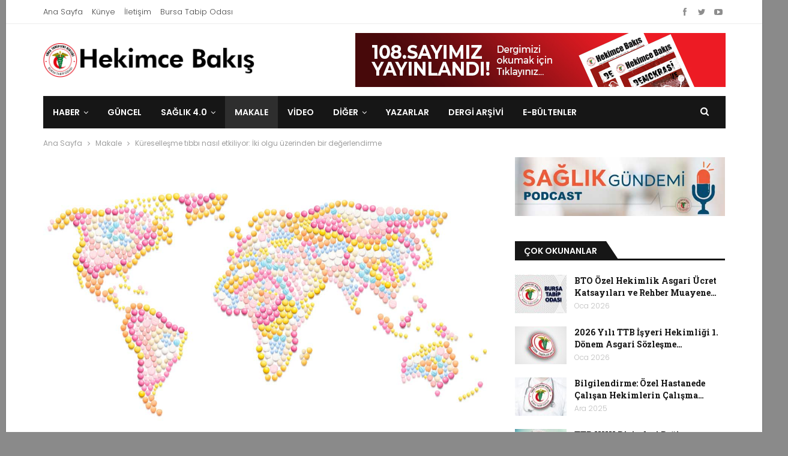

--- FILE ---
content_type: text/html; charset=UTF-8
request_url: https://hekimcebakis.org/makale/kuresellesme-tibbi-nasil-etkiliyor-iki-olgu-uzerinden-bir-degerlendirme/
body_size: 24279
content:
<!DOCTYPE html>
<!--[if IE 8]>
<html class="ie ie8" lang="tr"> <![endif]-->
<!--[if IE 9]>
<html class="ie ie9" lang="tr"> <![endif]-->
<!--[if gt IE 9]><!-->
<html lang="tr"> <!--<![endif]-->
<head>
<meta charset="UTF-8">
<meta http-equiv="X-UA-Compatible" content="IE=edge">
<meta name="viewport" content="width=device-width, initial-scale=1.0">
<link rel="pingback" href="https://hekimcebakis.org/xmlrpc.php"/>
<meta name='robots' content='index, follow, max-image-preview:large, max-snippet:-1, max-video-preview:-1' />
<!-- This site is optimized with the Yoast SEO plugin v23.1 - https://yoast.com/wordpress/plugins/seo/ -->
<title>Küreselleşme tıbbı nasıl etkiliyor: İki olgu üzerinden bir değerlendirme - Hekimce Bakış</title>
<link rel="canonical" href="https://hekimcebakis.org/makale/kuresellesme-tibbi-nasil-etkiliyor-iki-olgu-uzerinden-bir-degerlendirme/" />
<meta property="og:locale" content="tr_TR" />
<meta property="og:type" content="article" />
<meta property="og:title" content="Küreselleşme tıbbı nasıl etkiliyor: İki olgu üzerinden bir değerlendirme - Hekimce Bakış" />
<meta property="og:description" content="Küreselleşme kavramının çok sayıda tanımı var. Prof.Dr.Erinç Yeldan “Dünya ekonomisini oluşturan sosyal ve iktisadi parçaların birbirleriyle ve giderek dünya piyasalarıyla eklemlenmesi” yani “Kapitalizmin ta kendisi” diyerek tanımlıyor[1]. Buna göre küreselleşme [&hellip;]" />
<meta property="og:url" content="https://hekimcebakis.org/makale/kuresellesme-tibbi-nasil-etkiliyor-iki-olgu-uzerinden-bir-degerlendirme/" />
<meta property="og:site_name" content="Hekimce Bakış" />
<meta property="article:publisher" content="https://www.facebook.com/HekimceBakis" />
<meta property="article:published_time" content="2012-12-22T12:38:24+00:00" />
<meta property="article:modified_time" content="2019-03-22T13:12:18+00:00" />
<meta property="og:image" content="https://hekimcebakis.org/wp-content/uploads/2019/03/kuresellesme-ve-tib-2.jpg" />
<meta property="og:image:width" content="1200" />
<meta property="og:image:height" content="800" />
<meta property="og:image:type" content="image/jpeg" />
<meta name="author" content="Dr. Kayıhan Pala" />
<meta name="twitter:card" content="summary_large_image" />
<meta name="twitter:creator" content="@hekimcebakis" />
<meta name="twitter:site" content="@hekimcebakis" />
<meta name="twitter:label1" content="Yazan:" />
<meta name="twitter:data1" content="Dr. Kayıhan Pala" />
<meta name="twitter:label2" content="Tahmini okuma süresi" />
<meta name="twitter:data2" content="4 dakika" />
<script type="application/ld+json" class="yoast-schema-graph">{"@context":"https://schema.org","@graph":[{"@type":"Article","@id":"https://hekimcebakis.org/makale/kuresellesme-tibbi-nasil-etkiliyor-iki-olgu-uzerinden-bir-degerlendirme/#article","isPartOf":{"@id":"https://hekimcebakis.org/makale/kuresellesme-tibbi-nasil-etkiliyor-iki-olgu-uzerinden-bir-degerlendirme/"},"author":{"name":"Dr. Kayıhan Pala","@id":"https://hekimcebakis.org/#/schema/person/379be68c30cdf911a961e84bade4e4e3"},"headline":"Küreselleşme tıbbı nasıl etkiliyor: İki olgu üzerinden bir değerlendirme","datePublished":"2012-12-22T12:38:24+00:00","dateModified":"2019-03-22T13:12:18+00:00","mainEntityOfPage":{"@id":"https://hekimcebakis.org/makale/kuresellesme-tibbi-nasil-etkiliyor-iki-olgu-uzerinden-bir-degerlendirme/"},"wordCount":804,"publisher":{"@id":"https://hekimcebakis.org/#organization"},"image":{"@id":"https://hekimcebakis.org/makale/kuresellesme-tibbi-nasil-etkiliyor-iki-olgu-uzerinden-bir-degerlendirme/#primaryimage"},"thumbnailUrl":"https://hekimcebakis.org/wp-content/uploads/2019/03/kuresellesme-ve-tib-2.jpg","keywords":["Hekimce Bakış 81. Sayı"],"articleSection":["Makale"],"inLanguage":"tr"},{"@type":"WebPage","@id":"https://hekimcebakis.org/makale/kuresellesme-tibbi-nasil-etkiliyor-iki-olgu-uzerinden-bir-degerlendirme/","url":"https://hekimcebakis.org/makale/kuresellesme-tibbi-nasil-etkiliyor-iki-olgu-uzerinden-bir-degerlendirme/","name":"Küreselleşme tıbbı nasıl etkiliyor: İki olgu üzerinden bir değerlendirme - Hekimce Bakış","isPartOf":{"@id":"https://hekimcebakis.org/#website"},"primaryImageOfPage":{"@id":"https://hekimcebakis.org/makale/kuresellesme-tibbi-nasil-etkiliyor-iki-olgu-uzerinden-bir-degerlendirme/#primaryimage"},"image":{"@id":"https://hekimcebakis.org/makale/kuresellesme-tibbi-nasil-etkiliyor-iki-olgu-uzerinden-bir-degerlendirme/#primaryimage"},"thumbnailUrl":"https://hekimcebakis.org/wp-content/uploads/2019/03/kuresellesme-ve-tib-2.jpg","datePublished":"2012-12-22T12:38:24+00:00","dateModified":"2019-03-22T13:12:18+00:00","breadcrumb":{"@id":"https://hekimcebakis.org/makale/kuresellesme-tibbi-nasil-etkiliyor-iki-olgu-uzerinden-bir-degerlendirme/#breadcrumb"},"inLanguage":"tr","potentialAction":[{"@type":"ReadAction","target":["https://hekimcebakis.org/makale/kuresellesme-tibbi-nasil-etkiliyor-iki-olgu-uzerinden-bir-degerlendirme/"]}]},{"@type":"ImageObject","inLanguage":"tr","@id":"https://hekimcebakis.org/makale/kuresellesme-tibbi-nasil-etkiliyor-iki-olgu-uzerinden-bir-degerlendirme/#primaryimage","url":"https://hekimcebakis.org/wp-content/uploads/2019/03/kuresellesme-ve-tib-2.jpg","contentUrl":"https://hekimcebakis.org/wp-content/uploads/2019/03/kuresellesme-ve-tib-2.jpg","width":1200,"height":800},{"@type":"BreadcrumbList","@id":"https://hekimcebakis.org/makale/kuresellesme-tibbi-nasil-etkiliyor-iki-olgu-uzerinden-bir-degerlendirme/#breadcrumb","itemListElement":[{"@type":"ListItem","position":1,"name":"Ana sayfa","item":"https://hekimcebakis.org/"},{"@type":"ListItem","position":2,"name":"Küreselleşme tıbbı nasıl etkiliyor: İki olgu üzerinden bir değerlendirme"}]},{"@type":"WebSite","@id":"https://hekimcebakis.org/#website","url":"https://hekimcebakis.org/","name":"Hekimce Bakış","description":"Bursa Tabip Odası yayınıdır","publisher":{"@id":"https://hekimcebakis.org/#organization"},"potentialAction":[{"@type":"SearchAction","target":{"@type":"EntryPoint","urlTemplate":"https://hekimcebakis.org/?s={search_term_string}"},"query-input":"required name=search_term_string"}],"inLanguage":"tr"},{"@type":"Organization","@id":"https://hekimcebakis.org/#organization","name":"Hekimce Bakış","url":"https://hekimcebakis.org/","logo":{"@type":"ImageObject","inLanguage":"tr","@id":"https://hekimcebakis.org/#/schema/logo/image/","url":"https://hekimcebakis.org/wp-content/uploads/2018/08/hekimce-bakis-logo-2.png","contentUrl":"https://hekimcebakis.org/wp-content/uploads/2018/08/hekimce-bakis-logo-2.png","width":432,"height":70,"caption":"Hekimce Bakış"},"image":{"@id":"https://hekimcebakis.org/#/schema/logo/image/"},"sameAs":["https://www.facebook.com/HekimceBakis","https://x.com/hekimcebakis","https://instagram.com/hekimcebakis","https://youtube.com/channel/UCLCNuXL-oqor0VY7qsQx-JQ"]},{"@type":"Person","@id":"https://hekimcebakis.org/#/schema/person/379be68c30cdf911a961e84bade4e4e3","name":"Dr. Kayıhan Pala","image":{"@type":"ImageObject","inLanguage":"tr","@id":"https://hekimcebakis.org/#/schema/person/image/","url":"https://secure.gravatar.com/avatar/4d8ef5e724f8e7de3aee1bdb0a2d597b8153af06816f39a5767650e58feeaa59?s=96&d=mm&r=g","contentUrl":"https://secure.gravatar.com/avatar/4d8ef5e724f8e7de3aee1bdb0a2d597b8153af06816f39a5767650e58feeaa59?s=96&d=mm&r=g","caption":"Dr. Kayıhan Pala"},"description":"1964 yılında Erzincan’da doğdu. 1988 yılında Uludağ Üniversitesi Tıp Fakültesi’nden mezun oldu. 1993-1997 yılları arasında Uludağ Üniversitesi Sağlık Bilimleri Enstitüsü’nde doktora yaptı. Uludağ Üniversitesi Halk Sağlığı Anabilim Dalı’nda öğretim üyesi olarak görev yapmaktadır.","url":"https://hekimcebakis.org/author/k-pala/"}]}</script>
<!-- / Yoast SEO plugin. -->
<link rel='dns-prefetch' href='//www.googletagmanager.com' />
<link rel='dns-prefetch' href='//fonts.googleapis.com' />
<link rel="alternate" type="application/rss+xml" title="Hekimce Bakış &raquo; akışı" href="https://hekimcebakis.org/feed/" />
<link rel="alternate" type="application/rss+xml" title="Hekimce Bakış &raquo; yorum akışı" href="https://hekimcebakis.org/comments/feed/" />
<link rel="alternate" type="text/calendar" title="iCal İçerik Kaynağı Hekimce Bakış &raquo;" href="https://hekimcebakis.org/events/?ical=1" />
<link rel="alternate" type="application/rss+xml" title="Hekimce Bakış &raquo; Küreselleşme tıbbı nasıl etkiliyor: İki olgu üzerinden bir değerlendirme yorum akışı" href="https://hekimcebakis.org/makale/kuresellesme-tibbi-nasil-etkiliyor-iki-olgu-uzerinden-bir-degerlendirme/feed/" />
<link rel="alternate" title="oEmbed (JSON)" type="application/json+oembed" href="https://hekimcebakis.org/wp-json/oembed/1.0/embed?url=https%3A%2F%2Fhekimcebakis.org%2Fmakale%2Fkuresellesme-tibbi-nasil-etkiliyor-iki-olgu-uzerinden-bir-degerlendirme%2F" />
<link rel="alternate" title="oEmbed (XML)" type="text/xml+oembed" href="https://hekimcebakis.org/wp-json/oembed/1.0/embed?url=https%3A%2F%2Fhekimcebakis.org%2Fmakale%2Fkuresellesme-tibbi-nasil-etkiliyor-iki-olgu-uzerinden-bir-degerlendirme%2F&#038;format=xml" />
<style id='wp-img-auto-sizes-contain-inline-css' type='text/css'>
img:is([sizes=auto i],[sizes^="auto," i]){contain-intrinsic-size:3000px 1500px}
/*# sourceURL=wp-img-auto-sizes-contain-inline-css */
</style>
<!-- <link rel='stylesheet' id='sdm-styles-css' href='https://hekimcebakis.org/wp-content/plugins/simple-download-monitor/css/sdm_wp_styles.css?ver=6.9' type='text/css' media='all' /> -->
<!-- <link rel='stylesheet' id='wp-block-library-css' href='https://hekimcebakis.org/wp-includes/css/dist/block-library/style.min.css?ver=6.9' type='text/css' media='all' /> -->
<link rel="stylesheet" type="text/css" href="//hekimcebakis.org/wp-content/cache/wpfc-minified/qt5q8cgu/9u46o.css" media="all"/>
<style id='wp-block-heading-inline-css' type='text/css'>
h1:where(.wp-block-heading).has-background,h2:where(.wp-block-heading).has-background,h3:where(.wp-block-heading).has-background,h4:where(.wp-block-heading).has-background,h5:where(.wp-block-heading).has-background,h6:where(.wp-block-heading).has-background{padding:1.25em 2.375em}h1.has-text-align-left[style*=writing-mode]:where([style*=vertical-lr]),h1.has-text-align-right[style*=writing-mode]:where([style*=vertical-rl]),h2.has-text-align-left[style*=writing-mode]:where([style*=vertical-lr]),h2.has-text-align-right[style*=writing-mode]:where([style*=vertical-rl]),h3.has-text-align-left[style*=writing-mode]:where([style*=vertical-lr]),h3.has-text-align-right[style*=writing-mode]:where([style*=vertical-rl]),h4.has-text-align-left[style*=writing-mode]:where([style*=vertical-lr]),h4.has-text-align-right[style*=writing-mode]:where([style*=vertical-rl]),h5.has-text-align-left[style*=writing-mode]:where([style*=vertical-lr]),h5.has-text-align-right[style*=writing-mode]:where([style*=vertical-rl]),h6.has-text-align-left[style*=writing-mode]:where([style*=vertical-lr]),h6.has-text-align-right[style*=writing-mode]:where([style*=vertical-rl]){rotate:180deg}
/*# sourceURL=https://hekimcebakis.org/wp-includes/blocks/heading/style.min.css */
</style>
<style id='global-styles-inline-css' type='text/css'>
:root{--wp--preset--aspect-ratio--square: 1;--wp--preset--aspect-ratio--4-3: 4/3;--wp--preset--aspect-ratio--3-4: 3/4;--wp--preset--aspect-ratio--3-2: 3/2;--wp--preset--aspect-ratio--2-3: 2/3;--wp--preset--aspect-ratio--16-9: 16/9;--wp--preset--aspect-ratio--9-16: 9/16;--wp--preset--color--black: #000000;--wp--preset--color--cyan-bluish-gray: #abb8c3;--wp--preset--color--white: #ffffff;--wp--preset--color--pale-pink: #f78da7;--wp--preset--color--vivid-red: #cf2e2e;--wp--preset--color--luminous-vivid-orange: #ff6900;--wp--preset--color--luminous-vivid-amber: #fcb900;--wp--preset--color--light-green-cyan: #7bdcb5;--wp--preset--color--vivid-green-cyan: #00d084;--wp--preset--color--pale-cyan-blue: #8ed1fc;--wp--preset--color--vivid-cyan-blue: #0693e3;--wp--preset--color--vivid-purple: #9b51e0;--wp--preset--gradient--vivid-cyan-blue-to-vivid-purple: linear-gradient(135deg,rgb(6,147,227) 0%,rgb(155,81,224) 100%);--wp--preset--gradient--light-green-cyan-to-vivid-green-cyan: linear-gradient(135deg,rgb(122,220,180) 0%,rgb(0,208,130) 100%);--wp--preset--gradient--luminous-vivid-amber-to-luminous-vivid-orange: linear-gradient(135deg,rgb(252,185,0) 0%,rgb(255,105,0) 100%);--wp--preset--gradient--luminous-vivid-orange-to-vivid-red: linear-gradient(135deg,rgb(255,105,0) 0%,rgb(207,46,46) 100%);--wp--preset--gradient--very-light-gray-to-cyan-bluish-gray: linear-gradient(135deg,rgb(238,238,238) 0%,rgb(169,184,195) 100%);--wp--preset--gradient--cool-to-warm-spectrum: linear-gradient(135deg,rgb(74,234,220) 0%,rgb(151,120,209) 20%,rgb(207,42,186) 40%,rgb(238,44,130) 60%,rgb(251,105,98) 80%,rgb(254,248,76) 100%);--wp--preset--gradient--blush-light-purple: linear-gradient(135deg,rgb(255,206,236) 0%,rgb(152,150,240) 100%);--wp--preset--gradient--blush-bordeaux: linear-gradient(135deg,rgb(254,205,165) 0%,rgb(254,45,45) 50%,rgb(107,0,62) 100%);--wp--preset--gradient--luminous-dusk: linear-gradient(135deg,rgb(255,203,112) 0%,rgb(199,81,192) 50%,rgb(65,88,208) 100%);--wp--preset--gradient--pale-ocean: linear-gradient(135deg,rgb(255,245,203) 0%,rgb(182,227,212) 50%,rgb(51,167,181) 100%);--wp--preset--gradient--electric-grass: linear-gradient(135deg,rgb(202,248,128) 0%,rgb(113,206,126) 100%);--wp--preset--gradient--midnight: linear-gradient(135deg,rgb(2,3,129) 0%,rgb(40,116,252) 100%);--wp--preset--font-size--small: 13px;--wp--preset--font-size--medium: 20px;--wp--preset--font-size--large: 36px;--wp--preset--font-size--x-large: 42px;--wp--preset--spacing--20: 0.44rem;--wp--preset--spacing--30: 0.67rem;--wp--preset--spacing--40: 1rem;--wp--preset--spacing--50: 1.5rem;--wp--preset--spacing--60: 2.25rem;--wp--preset--spacing--70: 3.38rem;--wp--preset--spacing--80: 5.06rem;--wp--preset--shadow--natural: 6px 6px 9px rgba(0, 0, 0, 0.2);--wp--preset--shadow--deep: 12px 12px 50px rgba(0, 0, 0, 0.4);--wp--preset--shadow--sharp: 6px 6px 0px rgba(0, 0, 0, 0.2);--wp--preset--shadow--outlined: 6px 6px 0px -3px rgb(255, 255, 255), 6px 6px rgb(0, 0, 0);--wp--preset--shadow--crisp: 6px 6px 0px rgb(0, 0, 0);}:where(.is-layout-flex){gap: 0.5em;}:where(.is-layout-grid){gap: 0.5em;}body .is-layout-flex{display: flex;}.is-layout-flex{flex-wrap: wrap;align-items: center;}.is-layout-flex > :is(*, div){margin: 0;}body .is-layout-grid{display: grid;}.is-layout-grid > :is(*, div){margin: 0;}:where(.wp-block-columns.is-layout-flex){gap: 2em;}:where(.wp-block-columns.is-layout-grid){gap: 2em;}:where(.wp-block-post-template.is-layout-flex){gap: 1.25em;}:where(.wp-block-post-template.is-layout-grid){gap: 1.25em;}.has-black-color{color: var(--wp--preset--color--black) !important;}.has-cyan-bluish-gray-color{color: var(--wp--preset--color--cyan-bluish-gray) !important;}.has-white-color{color: var(--wp--preset--color--white) !important;}.has-pale-pink-color{color: var(--wp--preset--color--pale-pink) !important;}.has-vivid-red-color{color: var(--wp--preset--color--vivid-red) !important;}.has-luminous-vivid-orange-color{color: var(--wp--preset--color--luminous-vivid-orange) !important;}.has-luminous-vivid-amber-color{color: var(--wp--preset--color--luminous-vivid-amber) !important;}.has-light-green-cyan-color{color: var(--wp--preset--color--light-green-cyan) !important;}.has-vivid-green-cyan-color{color: var(--wp--preset--color--vivid-green-cyan) !important;}.has-pale-cyan-blue-color{color: var(--wp--preset--color--pale-cyan-blue) !important;}.has-vivid-cyan-blue-color{color: var(--wp--preset--color--vivid-cyan-blue) !important;}.has-vivid-purple-color{color: var(--wp--preset--color--vivid-purple) !important;}.has-black-background-color{background-color: var(--wp--preset--color--black) !important;}.has-cyan-bluish-gray-background-color{background-color: var(--wp--preset--color--cyan-bluish-gray) !important;}.has-white-background-color{background-color: var(--wp--preset--color--white) !important;}.has-pale-pink-background-color{background-color: var(--wp--preset--color--pale-pink) !important;}.has-vivid-red-background-color{background-color: var(--wp--preset--color--vivid-red) !important;}.has-luminous-vivid-orange-background-color{background-color: var(--wp--preset--color--luminous-vivid-orange) !important;}.has-luminous-vivid-amber-background-color{background-color: var(--wp--preset--color--luminous-vivid-amber) !important;}.has-light-green-cyan-background-color{background-color: var(--wp--preset--color--light-green-cyan) !important;}.has-vivid-green-cyan-background-color{background-color: var(--wp--preset--color--vivid-green-cyan) !important;}.has-pale-cyan-blue-background-color{background-color: var(--wp--preset--color--pale-cyan-blue) !important;}.has-vivid-cyan-blue-background-color{background-color: var(--wp--preset--color--vivid-cyan-blue) !important;}.has-vivid-purple-background-color{background-color: var(--wp--preset--color--vivid-purple) !important;}.has-black-border-color{border-color: var(--wp--preset--color--black) !important;}.has-cyan-bluish-gray-border-color{border-color: var(--wp--preset--color--cyan-bluish-gray) !important;}.has-white-border-color{border-color: var(--wp--preset--color--white) !important;}.has-pale-pink-border-color{border-color: var(--wp--preset--color--pale-pink) !important;}.has-vivid-red-border-color{border-color: var(--wp--preset--color--vivid-red) !important;}.has-luminous-vivid-orange-border-color{border-color: var(--wp--preset--color--luminous-vivid-orange) !important;}.has-luminous-vivid-amber-border-color{border-color: var(--wp--preset--color--luminous-vivid-amber) !important;}.has-light-green-cyan-border-color{border-color: var(--wp--preset--color--light-green-cyan) !important;}.has-vivid-green-cyan-border-color{border-color: var(--wp--preset--color--vivid-green-cyan) !important;}.has-pale-cyan-blue-border-color{border-color: var(--wp--preset--color--pale-cyan-blue) !important;}.has-vivid-cyan-blue-border-color{border-color: var(--wp--preset--color--vivid-cyan-blue) !important;}.has-vivid-purple-border-color{border-color: var(--wp--preset--color--vivid-purple) !important;}.has-vivid-cyan-blue-to-vivid-purple-gradient-background{background: var(--wp--preset--gradient--vivid-cyan-blue-to-vivid-purple) !important;}.has-light-green-cyan-to-vivid-green-cyan-gradient-background{background: var(--wp--preset--gradient--light-green-cyan-to-vivid-green-cyan) !important;}.has-luminous-vivid-amber-to-luminous-vivid-orange-gradient-background{background: var(--wp--preset--gradient--luminous-vivid-amber-to-luminous-vivid-orange) !important;}.has-luminous-vivid-orange-to-vivid-red-gradient-background{background: var(--wp--preset--gradient--luminous-vivid-orange-to-vivid-red) !important;}.has-very-light-gray-to-cyan-bluish-gray-gradient-background{background: var(--wp--preset--gradient--very-light-gray-to-cyan-bluish-gray) !important;}.has-cool-to-warm-spectrum-gradient-background{background: var(--wp--preset--gradient--cool-to-warm-spectrum) !important;}.has-blush-light-purple-gradient-background{background: var(--wp--preset--gradient--blush-light-purple) !important;}.has-blush-bordeaux-gradient-background{background: var(--wp--preset--gradient--blush-bordeaux) !important;}.has-luminous-dusk-gradient-background{background: var(--wp--preset--gradient--luminous-dusk) !important;}.has-pale-ocean-gradient-background{background: var(--wp--preset--gradient--pale-ocean) !important;}.has-electric-grass-gradient-background{background: var(--wp--preset--gradient--electric-grass) !important;}.has-midnight-gradient-background{background: var(--wp--preset--gradient--midnight) !important;}.has-small-font-size{font-size: var(--wp--preset--font-size--small) !important;}.has-medium-font-size{font-size: var(--wp--preset--font-size--medium) !important;}.has-large-font-size{font-size: var(--wp--preset--font-size--large) !important;}.has-x-large-font-size{font-size: var(--wp--preset--font-size--x-large) !important;}
/*# sourceURL=global-styles-inline-css */
</style>
<style id='classic-theme-styles-inline-css' type='text/css'>
/*! This file is auto-generated */
.wp-block-button__link{color:#fff;background-color:#32373c;border-radius:9999px;box-shadow:none;text-decoration:none;padding:calc(.667em + 2px) calc(1.333em + 2px);font-size:1.125em}.wp-block-file__button{background:#32373c;color:#fff;text-decoration:none}
/*# sourceURL=/wp-includes/css/classic-themes.min.css */
</style>
<!-- <link rel='stylesheet' id='bcct_style-css' href='https://hekimcebakis.org/wp-content/plugins/better-click-to-tweet/assets/css/styles.css?ver=3.0' type='text/css' media='all' /> -->
<!-- <link rel='stylesheet' id='cptch_stylesheet-css' href='https://hekimcebakis.org/wp-content/plugins/captcha-plus/css/front_end_style.css?ver=plus-5.0.5' type='text/css' media='all' /> -->
<!-- <link rel='stylesheet' id='dashicons-css' href='https://hekimcebakis.org/wp-includes/css/dashicons.min.css?ver=6.9' type='text/css' media='all' /> -->
<!-- <link rel='stylesheet' id='cptch_desktop_style-css' href='https://hekimcebakis.org/wp-content/plugins/captcha-plus/css/desktop_style.css?ver=plus-5.0.5' type='text/css' media='all' /> -->
<!-- <link rel='stylesheet' id='contact-form-7-css' href='https://hekimcebakis.org/wp-content/plugins/contact-form-7/includes/css/styles.css?ver=5.9.8' type='text/css' media='all' /> -->
<!-- <link rel='stylesheet' id='directIQstyle_admin-css' href='https://hekimcebakis.org/wp-content/plugins/directiq-wp/css/style.css?ver=1.0' type='text/css' media='all' /> -->
<!-- <link rel='stylesheet' id='directIQ_admin_css-css' href='https://hekimcebakis.org/wp-content/plugins/directiq-wp/css/directiq_admin.css?ver=1.0' type='text/css' media='all' /> -->
<!-- <link rel='stylesheet' id='bootstrap_style-css' href='https://hekimcebakis.org/wp-content/plugins/directiq-wp/css/bootstrap.min.css?ver=1.0' type='text/css' media='all' /> -->
<!-- <link rel='stylesheet' id='directIQstyle_main-css' href='https://hekimcebakis.org/wp-content/plugins/directiq-wp/css/front.php?ver=1.0' type='text/css' media='all' /> -->
<!-- <link rel='stylesheet' id='dflip-style-css' href='https://hekimcebakis.org/wp-content/plugins/3d-flipbook-dflip-lite/assets/css/dflip.min.css?ver=2.4.20' type='text/css' media='all' /> -->
<!-- <link rel='stylesheet' id='slb_core-css' href='https://hekimcebakis.org/wp-content/plugins/simple-lightbox/client/css/app.css?ver=2.9.3' type='text/css' media='all' /> -->
<!-- <link rel='stylesheet' id='publisher-child-css' href='https://hekimcebakis.org/wp-content/themes/publisher-child/style.css?ver=1.0.0' type='text/css' media='all' /> -->
<link rel="stylesheet" type="text/css" href="//hekimcebakis.org/wp-content/cache/wpfc-minified/k9tt3avx/dupgh.css" media="all"/>
<link rel='stylesheet' id='better-framework-main-fonts-css' href='https://fonts.googleapis.com/css?family=Roboto:400&#038;display=swap' type='text/css' media='all' />
<link rel='stylesheet' id='better-framework-font-1-css' href='https://fonts.googleapis.com/css?family=Poppins:400,300,600,500&#038;subset=latin-ext&#038;display=swap' type='text/css' media='all' />
<link rel='stylesheet' id='better-framework-font-2-css' href='https://fonts.googleapis.com/css?family=Roboto+Slab:400,700&#038;subset=latin-ext&#038;display=swap' type='text/css' media='all' />
<script type="text/javascript" src="https://hekimcebakis.org/wp-includes/js/jquery/jquery.min.js?ver=3.7.1" id="jquery-core-js"></script>
<script type="text/javascript" src="https://hekimcebakis.org/wp-includes/js/jquery/jquery-migrate.min.js?ver=3.4.1" id="jquery-migrate-js"></script>
<script type="text/javascript" src="https://hekimcebakis.org/wp-content/plugins/directiq-wp/js/jquery.min.js?ver=6.9" id="directIQscript_jquery-js"></script>
<script type="text/javascript" src="https://hekimcebakis.org/wp-content/plugins/directiq-wp/js/serialize.js?ver=6.9" id="directIQscript_serialize-js"></script>
<script type="text/javascript" id="diq-sc-form-process-js-extra">
/* <![CDATA[ */
var diq_front_sc_form = {"ajax_url":"https://hekimcebakis.org/wp-admin/admin-ajax.php"};
//# sourceURL=diq-sc-form-process-js-extra
/* ]]> */
</script>
<script type="text/javascript" src="https://hekimcebakis.org/wp-content/plugins/directiq-wp/js/diq_sc_form_process.js?ver=6.9" id="diq-sc-form-process-js"></script>
<script type="text/javascript" id="sdm-scripts-js-extra">
/* <![CDATA[ */
var sdm_ajax_script = {"ajaxurl":"https://hekimcebakis.org/wp-admin/admin-ajax.php"};
//# sourceURL=sdm-scripts-js-extra
/* ]]> */
</script>
<script type="text/javascript" src="https://hekimcebakis.org/wp-content/plugins/simple-download-monitor/js/sdm_wp_scripts.js?ver=6.9" id="sdm-scripts-js"></script>
<!-- Site Kit tarafından eklenen Google etiketi (gtag.js) snippet&#039;i -->
<!-- Google Analytics snippet added by Site Kit -->
<script type="text/javascript" src="https://www.googletagmanager.com/gtag/js?id=GT-TBWLMQX" id="google_gtagjs-js" async></script>
<script type="text/javascript" id="google_gtagjs-js-after">
/* <![CDATA[ */
window.dataLayer = window.dataLayer || [];function gtag(){dataLayer.push(arguments);}
gtag("set","linker",{"domains":["hekimcebakis.org"]});
gtag("js", new Date());
gtag("set", "developer_id.dZTNiMT", true);
gtag("config", "GT-TBWLMQX");
//# sourceURL=google_gtagjs-js-after
/* ]]> */
</script>
<script></script><link rel="https://api.w.org/" href="https://hekimcebakis.org/wp-json/" /><link rel="alternate" title="JSON" type="application/json" href="https://hekimcebakis.org/wp-json/wp/v2/posts/2343" /><link rel="EditURI" type="application/rsd+xml" title="RSD" href="https://hekimcebakis.org/xmlrpc.php?rsd" />
<meta name="generator" content="WordPress 6.9" />
<link rel='shortlink' href='https://hekimcebakis.org/?p=2343' />
<link rel="amphtml" href="https://hekimcebakis.org/amp/makale/kuresellesme-tibbi-nasil-etkiliyor-iki-olgu-uzerinden-bir-degerlendirme/"/>
<meta name="generator" content="Site Kit by Google 1.170.0" /><meta name="tec-api-version" content="v1"><meta name="tec-api-origin" content="https://hekimcebakis.org"><link rel="alternate" href="https://hekimcebakis.org/wp-json/tribe/events/v1/" /><script id="mcjs">!function(c,h,i,m,p){m=c.createElement(h),p=c.getElementsByTagName(h)[0],m.async=1,m.src=i,p.parentNode.insertBefore(m,p)}(document,"script","https://chimpstatic.com/mcjs-connected/js/users/eeb2d4a1fdea277d06d0b14a6/ab1281188c9304d7b76ee2203.js");</script>			<link rel="shortcut icon" href="https://hekimcebakis.org/wp-content/uploads/2018/08/bto-ikon.png">      <meta name="onesignal" content="wordpress-plugin"/>
<script>
window.OneSignalDeferred = window.OneSignalDeferred || [];
OneSignalDeferred.push(function(OneSignal) {
var oneSignal_options = {};
window._oneSignalInitOptions = oneSignal_options;
oneSignal_options['serviceWorkerParam'] = { scope: '/' };
oneSignal_options['serviceWorkerPath'] = 'OneSignalSDKWorker.js.php';
OneSignal.Notifications.setDefaultUrl("https://hekimcebakis.org");
oneSignal_options['wordpress'] = true;
oneSignal_options['appId'] = '60e822e0-7db8-4436-a167-74ff82649ac0';
oneSignal_options['allowLocalhostAsSecureOrigin'] = true;
oneSignal_options['welcomeNotification'] = { };
oneSignal_options['welcomeNotification']['title'] = "Abone olduğunuz için teşekkürler...";
oneSignal_options['welcomeNotification']['message'] = "Her yeni yazımızda size buradan bildirim sunacağız.";
oneSignal_options['path'] = "https://hekimcebakis.org/wp-content/plugins/onesignal-free-web-push-notifications/sdk_files/";
oneSignal_options['promptOptions'] = { };
oneSignal_options['promptOptions']['actionMessage'] = "Yeni yazılarımızda size bildirimler sunmak istiyoruz.";
oneSignal_options['promptOptions']['exampleNotificationTitleDesktop'] = "bu örnek bildirimdir";
oneSignal_options['promptOptions']['exampleNotificationMessageDesktop'] = "masaüstü örnek bildirim mesajı";
oneSignal_options['promptOptions']['exampleNotificationTitleMobile'] = "mobil örnek bildirim başlığı";
oneSignal_options['promptOptions']['exampleNotificationMessageMobile'] = "mobil örnek bildirim mesajı";
oneSignal_options['promptOptions']['exampleNotificationCaption'] = "örnek bildirim başlığı";
oneSignal_options['promptOptions']['acceptButtonText'] = "KABUL ET";
oneSignal_options['promptOptions']['cancelButtonText'] = "Hayır";
oneSignal_options['promptOptions']['siteName'] = "https://hekimcebakis.org";
oneSignal_options['promptOptions']['autoAcceptTitle'] = "İzin ver e tıklayın";
oneSignal_options['notifyButton'] = { };
oneSignal_options['notifyButton']['enable'] = true;
oneSignal_options['notifyButton']['position'] = 'bottom-left';
oneSignal_options['notifyButton']['theme'] = 'default';
oneSignal_options['notifyButton']['size'] = 'medium';
oneSignal_options['notifyButton']['showCredit'] = true;
oneSignal_options['notifyButton']['text'] = {};
oneSignal_options['notifyButton']['text']['tip.state.unsubscribed'] = 'Yeni yazılarımızdan haberdar olmak için.';
oneSignal_options['notifyButton']['text']['tip.state.subscribed'] = 'Başırı ile abone oldunuz, teşekkür ederiz.';
oneSignal_options['notifyButton']['text']['tip.state.blocked'] = 'Bildirimleri engellediniz.';
oneSignal_options['notifyButton']['text']['message.action.subscribed'] = 'Abone olduğunuz için teşekkürler...';
oneSignal_options['notifyButton']['text']['message.action.resubscribed'] = 'Tekrar Abone olduğunuz için teşekkürler...';
oneSignal_options['notifyButton']['text']['message.action.unsubscribed'] = 'Tekrar abone olmak istermisiniz';
oneSignal_options['notifyButton']['text']['dialog.main.title'] = 'Bildirimleri yönet';
oneSignal_options['notifyButton']['text']['dialog.main.button.subscribe'] = 'Abone Ol';
oneSignal_options['notifyButton']['text']['dialog.main.button.unsubscribe'] = 'Abonelikten Çık';
oneSignal_options['notifyButton']['text']['dialog.blocked.title'] = 'Bildirimleri Almıyorsunuz';
oneSignal_options['notifyButton']['text']['dialog.blocked.message'] = 'Lütfen aboneliğinizi yönetmek için resimdeki talimatı izleyin.';
OneSignal.init(window._oneSignalInitOptions);
OneSignal.Slidedown.promptPush()      });
function documentInitOneSignal() {
var oneSignal_elements = document.getElementsByClassName("OneSignal-prompt");
var oneSignalLinkClickHandler = function(event) { OneSignal.Notifications.requestPermission(); event.preventDefault(); };        for(var i = 0; i < oneSignal_elements.length; i++)
oneSignal_elements[i].addEventListener('click', oneSignalLinkClickHandler, false);
}
if (document.readyState === 'complete') {
documentInitOneSignal();
}
else {
window.addEventListener("load", function(event){
documentInitOneSignal();
});
}
</script>
<meta name="generator" content="Powered by WPBakery Page Builder - drag and drop page builder for WordPress."/>
<script type="application/ld+json">{
"@context": "http://schema.org/",
"@type": "Organization",
"@id": "#organization",
"logo": {
"@type": "ImageObject",
"url": "https://hekimcebakis.org/wp-content/uploads/2018/07/hekimce-bakis-logo.png"
},
"url": "https://hekimcebakis.org/",
"name": "Hekimce Bak\u0131\u015f",
"description": "Bursa Tabip Odas\u0131 yay\u0131n\u0131d\u0131r"
}</script>
<script type="application/ld+json">{
"@context": "http://schema.org/",
"@type": "WebSite",
"name": "Hekimce Bak\u0131\u015f",
"alternateName": "Bursa Tabip Odas\u0131 yay\u0131n\u0131d\u0131r",
"url": "https://hekimcebakis.org/"
}</script>
<script type="application/ld+json">{
"@context": "http://schema.org/",
"@type": "BlogPosting",
"headline": "K\u00fcreselle\u015fme t\u0131bb\u0131 nas\u0131l etkiliyor: \u0130ki olgu \u00fczerinden bir de\u011ferlendirme",
"description": "K\u00fcreselle\u015fme kavram\u0131n\u0131n \u00e7ok say\u0131da tan\u0131m\u0131 var. Prof.Dr.Erin\u00e7 Yeldan \u201cD\u00fcnya ekonomisini olu\u015fturan sosyal ve iktisadi par\u00e7alar\u0131n birbirleriyle ve giderek d\u00fcnya piyasalar\u0131yla eklemlenmesi\u201d yani \u201cKapitalizmin ta kendisi\u201d diyerek tan\u0131ml\u0131yor[1]. Buna g\u00f6re ",
"datePublished": "2012-12-22",
"dateModified": "2019-03-22",
"author": {
"@type": "Person",
"@id": "#person-DrKayhanPala",
"name": "Dr. Kay\u0131han Pala"
},
"image": "https://hekimcebakis.org/wp-content/uploads/2019/03/kuresellesme-ve-tib-2.jpg",
"interactionStatistic": [
{
"@type": "InteractionCounter",
"interactionType": "http://schema.org/CommentAction",
"userInteractionCount": "0"
}
],
"publisher": {
"@id": "#organization"
},
"mainEntityOfPage": "https://hekimcebakis.org/makale/kuresellesme-tibbi-nasil-etkiliyor-iki-olgu-uzerinden-bir-degerlendirme/"
}</script>
<!-- <link rel='stylesheet' id='bf-minifed-css-1' href='https://hekimcebakis.org/wp-content/bs-booster-cache/6320a26b035f5b69f4da52c758b1275c.css' type='text/css' media='all' /> -->
<!-- <link rel='stylesheet' id='7.11.0-1731156704' href='https://hekimcebakis.org/wp-content/bs-booster-cache/94339ef9d65c44a5b04ea299b4b7c89f.css' type='text/css' media='all' /> -->
<link rel="stylesheet" type="text/css" href="//hekimcebakis.org/wp-content/cache/wpfc-minified/30umrjtt/9u46o.css" media="all"/>
<!-- BetterFramework Head Inline CSS -->
<style>
/** footer daki sosyal ikonların sola dayanması için**/
.widget_better-social-counter .better-social-counter.style-button .social-list {
text-align: left;}
/** haber grubundaki büyük resmin üstündeki yazar ismi tam çıksın diye yazar alanını 200 yaptım**/
.post-meta .post-author {
font-weight: bolder;
font-style: normal;
margin-right: 8px;
max-width: 200px;
white-space: nowrap;
overflow: hidden;
text-overflow: ellipsis;
display: inline-block;
vertical-align: top;
}
.btn.btn-lg222 {
height: 57px;
width: 100%;
line-height: 57px;
padding: 0 30px;
background: #dd3333 ;
font-size: 20px;
}
</style>
<!-- /BetterFramework Head Inline CSS-->
<noscript><style> .wpb_animate_when_almost_visible { opacity: 1; }</style></noscript>	</head>
<body class="wp-singular post-template-default single single-post postid-2343 single-format-standard wp-theme-publisher wp-child-theme-publisher-child tribe-no-js bs-theme bs-publisher bs-publisher-better-mag active-light-box ltr close-rh page-layout-2-col page-layout-2-col-right boxed main-menu-sticky-smart main-menu-boxed active-ajax-search single-prim-cat-15 single-cat-15  bs-show-ha bs-show-ha-b wpb-js-composer js-comp-ver-7.7.2 vc_responsive bs-ll-a" dir="ltr">
<div class="main-wrap content-main-wrap">
<header id="header" class="site-header header-style-2 boxed" itemscope="itemscope" itemtype="https://schema.org/WPHeader">
<section class="topbar topbar-style-1 hidden-xs hidden-xs">
<div class="content-wrap">
<div class="container">
<div class="topbar-inner clearfix">
<div class="section-links">
<div  class="  better-studio-shortcode bsc-clearfix better-social-counter style-button not-colored in-4-col">
<ul class="social-list bsc-clearfix"><li class="social-item facebook"><a href = "https://www.facebook.com/HekimceBakis" target = "_blank" > <i class="item-icon bsfi-facebook" ></i><span class="item-title" > Likes </span> </a> </li> <li class="social-item twitter"><a href = "https://twitter.com/hekimcebakis" target = "_blank" > <i class="item-icon bsfi-twitter" ></i><span class="item-title" > Followers </span> </a> </li> <li class="social-item youtube"><a href = "https://youtube.com/channel/UCLCNuXL-oqor0VY7qsQx-JQ" target = "_blank" > <i class="item-icon bsfi-youtube" ></i><span class="item-title" > Üyeler </span> </a> </li> 			</ul>
</div>
</div>
<div class="section-menu">
<div id="menu-top" class="menu top-menu-wrapper" role="navigation" itemscope="itemscope" itemtype="https://schema.org/SiteNavigationElement">
<nav class="top-menu-container">
<ul id="top-navigation" class="top-menu menu clearfix bsm-pure">
<li id="menu-item-158" class="menu-item menu-item-type-post_type menu-item-object-page menu-item-home better-anim-fade menu-item-158"><a href="https://hekimcebakis.org/">Ana Sayfa</a></li>
<li id="menu-item-159" class="menu-item menu-item-type-post_type menu-item-object-page better-anim-fade menu-item-159"><a href="https://hekimcebakis.org/kunye/">Künye</a></li>
<li id="menu-item-140" class="menu-item menu-item-type-post_type menu-item-object-page better-anim-fade menu-item-140"><a href="https://hekimcebakis.org/iletisim/">İletişim</a></li>
<li id="menu-item-636" class="menu-item menu-item-type-custom menu-item-object-custom better-anim-fade menu-item-636"><a href="https://www.bto.org.tr/">Bursa Tabip Odası</a></li>
</ul>
</nav>
</div>
</div>
</div>
</div>
</div>
</section>
<div class="header-inner">
<div class="content-wrap">
<div class="container">
<div class="row">
<div class="row-height">
<div class="logo-col col-xs-4">
<div class="col-inside">
<div id="site-branding" class="site-branding">
<p  id="site-title" class="logo h1 img-logo">
<a href="https://hekimcebakis.org/" itemprop="url" rel="home">
<img id="site-logo" src="https://hekimcebakis.org/wp-content/uploads/2018/07/hekimce-bakis-logo.png"
alt="Hekimce Bakış"  data-bsrjs="https://hekimcebakis.org/wp-content/uploads/2018/07/hekimce-bakis-logo.png"  />
<span class="site-title">Hekimce Bakış - Bursa Tabip Odası yayınıdır</span>
</a>
</p>
</div><!-- .site-branding -->
</div>
</div>
<div class="sidebar-col col-xs-8">
<div class="col-inside">
<aside id="sidebar" class="sidebar" role="complementary" itemscope="itemscope" itemtype="https://schema.org/WPSideBar">
<div class="xhjledqy xhjledqy-pubadban xhjledqy-show-desktop xhjledqy-show-tablet-portrait xhjledqy-show-tablet-landscape xhjledqy-show-phone xhjledqy-loc-header_aside_logo xhjledqy-align-right xhjledqy-column-1 xhjledqy-clearfix no-bg-box-model"><div id="xhjledqy-29-2138670701" class="xhjledqy-container xhjledqy-type-image " itemscope="" itemtype="https://schema.org/WPAdBlock" data-adid="29" data-type="image"><a itemprop="url" class="xhjledqy-link" href="https://hekimcebakis.org/e-dergi/" target="_self" ><img class="xhjledqy-image" src="https://hekimcebakis.org/wp-content/uploads/2018/08/Banner-108.jpg" alt="- Hekimce Bakis 107. Sayi-" /></a><p class='xhjledqy-caption xhjledqy-caption-below'>- Hekimce Bakis 107. Sayi-</p></div></div>										</aside>
</div>
</div>
</div>
</div>
</div>
</div>
</div>
<div id="menu-main" class="menu main-menu-wrapper show-search-item menu-actions-btn-width-1" role="navigation" itemscope="itemscope" itemtype="https://schema.org/SiteNavigationElement">
<div class="main-menu-inner">
<div class="content-wrap">
<div class="container">
<nav class="main-menu-container">
<ul id="main-navigation" class="main-menu menu bsm-pure clearfix">
<li id="menu-item-536" class="menu-item menu-item-type-taxonomy menu-item-object-category menu-item-has-children menu-term-1 better-anim-fade menu-item-536"><a href="https://hekimcebakis.org/category/haber/">Haber</a>
<ul class="sub-menu">
<li id="menu-item-137" class="menu-item menu-item-type-taxonomy menu-item-object-category menu-term-6 better-anim-fade menu-item-137"><a href="https://hekimcebakis.org/category/haber/cevre-haberleri/">Çevre Haberleri</a></li>
<li id="menu-item-134" class="menu-item menu-item-type-taxonomy menu-item-object-category menu-term-5 better-anim-fade menu-item-134"><a href="https://hekimcebakis.org/category/haber/saglik-haberleri/">Sağlık Haberleri</a></li>
</ul>
</li>
<li id="menu-item-2508" class="menu-item menu-item-type-taxonomy menu-item-object-category menu-term-16 better-anim-fade menu-item-2508"><a href="https://hekimcebakis.org/category/guncel/">Güncel</a></li>
<li id="menu-item-138" class="menu-item menu-item-type-taxonomy menu-item-object-category menu-item-has-children menu-term-4 better-anim-fade menu-item-138"><a href="https://hekimcebakis.org/category/saglik-4-0/">Sağlık 4.0</a>
<ul class="sub-menu">
<li id="menu-item-559" class="menu-item menu-item-type-taxonomy menu-item-object-category menu-term-30 better-anim-fade menu-item-559"><a href="https://hekimcebakis.org/category/saglik-4-0/robot/">Robot</a></li>
<li id="menu-item-560" class="menu-item menu-item-type-taxonomy menu-item-object-category menu-term-31 better-anim-fade menu-item-560"><a href="https://hekimcebakis.org/category/saglik-4-0/yapay-zeka/">Yapay Zeka</a></li>
<li id="menu-item-557" class="menu-item menu-item-type-taxonomy menu-item-object-category menu-term-32 better-anim-fade menu-item-557"><a href="https://hekimcebakis.org/category/saglik-4-0/3d-yazici/">3D Yazıcı</a></li>
<li id="menu-item-558" class="menu-item menu-item-type-taxonomy menu-item-object-category menu-term-33 better-anim-fade menu-item-558"><a href="https://hekimcebakis.org/category/saglik-4-0/blockchain/">Blockchain</a></li>
<li id="menu-item-2510" class="menu-item menu-item-type-taxonomy menu-item-object-category menu-term-41 better-anim-fade menu-item-2510"><a href="https://hekimcebakis.org/category/saglik-4-0/uygulamalar/">Uygulamalar</a></li>
</ul>
</li>
<li id="menu-item-388" class="menu-item menu-item-type-taxonomy menu-item-object-category current-post-ancestor current-menu-parent current-post-parent menu-term-15 better-anim-fade menu-item-388"><a href="https://hekimcebakis.org/category/makale/">Makale</a></li>
<li id="menu-item-540" class="menu-item menu-item-type-taxonomy menu-item-object-category menu-term-29 better-anim-fade menu-item-540"><a href="https://hekimcebakis.org/category/video/">Video</a></li>
<li id="menu-item-2506" class="menu-item menu-item-type-custom menu-item-object-custom menu-item-has-children better-anim-fade menu-item-2506"><a href="#">DİĞER</a>
<ul class="sub-menu">
<li id="menu-item-2507" class="menu-item menu-item-type-taxonomy menu-item-object-category menu-term-28 better-anim-fade menu-item-2507"><a href="https://hekimcebakis.org/category/etkinlikler/">Etkinlikler</a></li>
<li id="menu-item-2509" class="menu-item menu-item-type-taxonomy menu-item-object-category menu-term-69 better-anim-fade menu-item-2509"><a href="https://hekimcebakis.org/category/kultur-sanat/">Kültür-Sanat</a></li>
<li id="menu-item-2505" class="menu-item menu-item-type-taxonomy menu-item-object-category menu-term-83 better-anim-fade menu-item-2505"><a href="https://hekimcebakis.org/category/paramedikal/">Paramedikal</a></li>
<li id="menu-item-135" class="menu-item menu-item-type-taxonomy menu-item-object-category menu-term-2 better-anim-fade menu-item-135"><a href="https://hekimcebakis.org/category/soylesi/">Söyleşi</a></li>
<li id="menu-item-2511" class="menu-item menu-item-type-taxonomy menu-item-object-category menu-term-70 better-anim-fade menu-item-2511"><a href="https://hekimcebakis.org/category/spor/">Spor</a></li>
<li id="menu-item-537" class="menu-item menu-item-type-taxonomy menu-item-object-category menu-term-27 better-anim-fade menu-item-537"><a href="https://hekimcebakis.org/category/tip-egitimi/">Tıp Eğitimi</a></li>
</ul>
</li>
<li id="menu-item-531" class="menu-item menu-item-type-post_type menu-item-object-page better-anim-fade menu-item-531"><a href="https://hekimcebakis.org/yazarlarimiz/">Yazarlar</a></li>
<li id="menu-item-638" class="menu-item menu-item-type-post_type menu-item-object-page better-anim-fade menu-item-638"><a href="https://hekimcebakis.org/e-dergi/">Dergi Arşivi</a></li>
<li id="menu-item-770" class="menu-item menu-item-type-post_type menu-item-object-page better-anim-fade menu-item-770"><a href="https://hekimcebakis.org/e-bulten-arsivi/">E-Bültenler</a></li>
</ul><!-- #main-navigation -->
<div class="menu-action-buttons width-1">
<div class="search-container close">
<span class="search-handler"><i class="fa fa-search"></i></span>
<div class="search-box clearfix">
<form role="search" method="get" class="search-form clearfix" action="https://hekimcebakis.org">
<input type="search" class="search-field"
placeholder="Arama..."
value="" name="s"
title="Aramak:"
autocomplete="off">
<input type="submit" class="search-submit" value="Arama">
</form><!-- .search-form -->
</div>
</div>
</div>
</nav><!-- .main-menu-container -->
</div>
</div>
</div>
</div><!-- .menu -->
</header><!-- .header -->
<div class="rh-header clearfix dark deferred-block-exclude">
<div class="rh-container clearfix">
<div class="menu-container close">
<span class="menu-handler"><span class="lines"></span></span>
</div><!-- .menu-container -->
<div class="logo-container rh-img-logo">
<a href="https://hekimcebakis.org/" itemprop="url" rel="home">
<img src="https://hekimcebakis.org/wp-content/uploads/2018/08/hekimce-bakis-logo-disi-2.png"
alt="Hekimce Bakış"  data-bsrjs="https://hekimcebakis.org/wp-content/uploads/2018/07/hekimce-bakis-logo-disi.png"  />				</a>
</div><!-- .logo-container -->
</div><!-- .rh-container -->
</div><!-- .rh-header -->
<nav role="navigation" aria-label="Breadcrumbs" class="bf-breadcrumb clearfix bc-top-style"><div class="container bf-breadcrumb-container"><ul class="bf-breadcrumb-items" itemscope itemtype="http://schema.org/BreadcrumbList"><meta name="numberOfItems" content="3" /><meta name="itemListOrder" content="Ascending" /><li itemprop="itemListElement" itemscope itemtype="http://schema.org/ListItem" class="bf-breadcrumb-item bf-breadcrumb-begin"><a itemprop="item" href="https://hekimcebakis.org" rel="home"><span itemprop="name">Ana Sayfa</span></a><meta itemprop="position" content="1" /></li><li itemprop="itemListElement" itemscope itemtype="http://schema.org/ListItem" class="bf-breadcrumb-item"><a itemprop="item" href="https://hekimcebakis.org/category/makale/" ><span itemprop="name">Makale</span></a><meta itemprop="position" content="2" /></li><li itemprop="itemListElement" itemscope itemtype="http://schema.org/ListItem" class="bf-breadcrumb-item bf-breadcrumb-end"><span itemprop="name">Küreselleşme tıbbı nasıl etkiliyor: İki olgu üzerinden bir değerlendirme</span><meta itemprop="item" content="https://hekimcebakis.org/makale/kuresellesme-tibbi-nasil-etkiliyor-iki-olgu-uzerinden-bir-degerlendirme/"/><meta itemprop="position" content="3" /></li></ul></div></nav><div class="content-wrap">
<main id="content" class="content-container">
<div class="container layout-2-col layout-2-col-1 layout-right-sidebar layout-bc-before post-template-10">
<div class="row main-section">
<div class="col-sm-8 content-column">
<div class="single-container">
<article id="post-2343" class="post-2343 post type-post status-publish format-standard has-post-thumbnail  category-makale tag-hekimce-bakis-81-sayi single-post-content">
<div class="single-featured"><a class="post-thumbnail open-lightbox" href="https://hekimcebakis.org/wp-content/uploads/2019/03/kuresellesme-ve-tib-2.jpg" data-rel="lightbox-image"><img  width="1200" height="800" alt="" data-src="https://hekimcebakis.org/wp-content/uploads/2019/03/kuresellesme-ve-tib-2.jpg">											</a>
</div>
<div class="post-header-inner">
<div class="post-header-title">
<div class="term-badges floated"><span class="term-badge term-15"><a href="https://hekimcebakis.org/category/makale/">Makale</a></span></div>											<h1 class="single-post-title">
<span class="post-title" itemprop="headline">Küreselleşme tıbbı nasıl etkiliyor: İki olgu üzerinden bir değerlendirme</span>
</h1>
<div class="post-meta single-post-meta">
<a href="https://hekimcebakis.org/author/k-pala/"
title="Yazar Makalelerine Göz At"
class="post-author-a post-author-avatar">
<img alt=''  data-src='https://hekimcebakis.org/wp-content/uploads/2018/08/kayihan-pala.jpg' class='avatar avatar-26 photo avatar-default' height='26' width='26' /><span class="post-author-name">Yazar: <b>Dr. Kayıhan Pala</b></span>		</a>
<span class="time"><time class="post-published updated"
datetime="2012-12-22T14:38:24+02:00">Tarih: <b>22, Ara  2012</b></time></span>
<span class="views post-meta-views rank-default" data-bpv-post="2343"><i class="bf-icon  fa fa-eye"></i> 243</span></div>
</div>
</div>
<div class="entry-content clearfix single-post-content">
<blockquote><p>Küreselleşme kavramının çok sayıda tanımı var. Prof.Dr.Erinç Yeldan “Dünya ekonomisini oluşturan sosyal ve iktisadi parçaların birbirleriyle ve giderek dünya piyasalarıyla eklemlenmesi” yani <em>“</em>Kapitalizmin ta kendisi” diyerek tanımlıyor<a href="#_ftn1" name="_ftnref1">[1]</a>. Buna göre küreselleşme yerine “Küresel kapitalizm” denmesi belki de en doğrusu.</p></blockquote>
<p><img class="alignleft  wp-image-2347"  data-src="https://hekimcebakis.org/wp-content/uploads/2019/03/kuresellesme-ve-tib-3.png" alt="kuresellesme-ve-tib" width="228" height="317" srcset="https://hekimcebakis.org/wp-content/uploads/2019/03/kuresellesme-ve-tib-3.png 549w, https://hekimcebakis.org/wp-content/uploads/2019/03/kuresellesme-ve-tib-3-216x300.png 216w" sizes="(max-width: 228px) 100vw, 228px" />Bilindiği gibi tıbbın üç temel bileşeni var: Tıbbi bilginin üretimi (Araştırmalar), tıp eğitimi (Planlama, yetiştirme ve istihdam) ve sağlık hizmeti sunumu (Koruyucu, tedavi edici ve esenlendirici hizmetler).</p>
<p>Küresel kapitalizmin 1980’lerden sonra neredeyse tüm dünyada kurmuş olduğu egemenlik; küreselleşmenin pek çok sektördeki etkisini de tartışma konusu yapıyor. Sağlık sektörü de bunlardan birisi. Küreselleşme sayesinde robotik cerrahinin dünyanın hemen her yerinde kullanılabilecek olmasına övgüler düzülüyor örneğin. İnternetin yaygınlaşması ve bilimsel bilgiye erişimin çok kolaylaşması da küreselleşmenin tıbba olumlu katkısı olarak dile getiriliyor. Bunlar gerçekten de övgüyle sözü edilebilecek yenilikler. Peki ya küreselleşmenin tıbbın temel bileşenleri üzerinde yarattığı olumsuzluklar?</p>
<p>Bu yazının konusu küreselleşmenin tıbba yaptığı olumlu/olumsuz katkılar olmadığı için daha fazla ayrıntıya girilmeyecektir. Ancak, son yıllarda tıbbın değiştirilmeye çalışılan doğası iki olgu üzerinden değerlendirilirken; tıpta karşımıza çıkan kimi değişim alanları ile küreselleşme arasındaki bağlantı tartışmaya açılacaktır.</p>
<p><img class="alignleft size-full wp-image-2345"  data-src="https://hekimcebakis.org/wp-content/uploads/2019/03/kuresellesme-ve-tib-1.png" alt="kuresellesme-ve-tib" width="1149" height="601" srcset="https://hekimcebakis.org/wp-content/uploads/2019/03/kuresellesme-ve-tib-1.png 1149w, https://hekimcebakis.org/wp-content/uploads/2019/03/kuresellesme-ve-tib-1-300x157.png 300w, https://hekimcebakis.org/wp-content/uploads/2019/03/kuresellesme-ve-tib-1-768x402.png 768w, https://hekimcebakis.org/wp-content/uploads/2019/03/kuresellesme-ve-tib-1-1024x536.png 1024w" sizes="(max-width: 1149px) 100vw, 1149px" /></p>
<p>Birinci olgu, bir tıp fakültesinde yapılan bir sınavın sorusudur. Soruda geçen “lider, rakip ve pazar” kavramları tıbbın küresel kapitalizmin çıkarları doğrultusunda algılatılmasının kanıksanması üzerinedir. Tıbbın sosyal belirleyicilerinin değersizleştirilmesi ve dilinin “egemen söyleme” dönüştürülmesi söz konusudur. Sağlık hizmeti sunumunda “liderlik” özenle kullanılması gereken bir kavramdır;  basamaklar arasındaki doğal hiyerarşiden kaynaklanan bir ilk/son hizmet noktası ayrımı vardır ama bu ayrım liderlik biçiminde nitelenemez. Tedavi edici hizmetlerde liderlik kavramını benimsediğiniz andan itibaren, sağlık kuruluşlarının “piyasa” kavramı içerisinde “rekabet” kurallarına göre çalışabileceğini de kabul etmiş olursunuz. Bu durum yurttaşların  “lider” sağlık kuruluşlarına erişimini tartışmaya açar ve sağlıkta yaşanan eşitsizlikler derinleşir.</p>
<p>Sağlık alanının piyasaya açılması, özellikle de piyasanın insafına terk edilmesi, öncelikle sağlık tanımının fiilen değiştirilmesi anlamına gelir. Çünkü piyasanın varlığı sağlık hizmetini bir hak olmaktan çıkartır. Sağlık artık parası olanın, ancak parasının yettiği kadar satın alabileceği bir metaya dönüşür. Piyasa ile sağlık gereksinimlerinin kar getirebilecek bölümleri istem olarak değerlendirilir ve fiyatı karşılamaya gücü yetenler için hizmet sunumu sağlanır. Ya diğerleri? Koruyucu hekimlik gibi kar getirme işlevi sınırlı olan sağlık hizmeti alanları ile fiyatı karşılamaya gücü yetmeyenler?</p>
<p>Bu bağlamda, soru, tıp fakültesi eğitimindeki dönüşümü göstermesi bakımından çarpıcıdır.</p>
<p><img class="alignleft size-full wp-image-2346"  data-src="https://hekimcebakis.org/wp-content/uploads/2019/03/kuresellesme-ve-tib-2.png" alt="kuresellesme-ve-tib" width="839" height="681" srcset="https://hekimcebakis.org/wp-content/uploads/2019/03/kuresellesme-ve-tib-2.png 839w, https://hekimcebakis.org/wp-content/uploads/2019/03/kuresellesme-ve-tib-2-300x244.png 300w, https://hekimcebakis.org/wp-content/uploads/2019/03/kuresellesme-ve-tib-2-768x623.png 768w" sizes="(max-width: 839px) 100vw, 839px" /></p>
<p>İkinci olgu, ilk bakışta küreselleşme ile bağlantı kurmakta zorlanılabilecek bir olgu izlenimi verebilir. Ancak, küreselleşme ile pek bir öğünülen internet ve elektronik ortamın, insana nasıl yabancılaştığını göstermesi bakımından önemlidir. Hekimler hastayı hiç görmeden, yalnızca bilgisayar programında yatıyor görünüyor diye tedavi başlayabilmektedir. Üstelik daha ilginci; bu konu olguda yer alan hekimler dışındaki asistanlarla tartışıldığında, asistanlar yapılan işi yanlış bulmamış, sanal order verilmesine şaşırılmasına da bir anlam veremediklerini açıklamışlardır.</p>
<p>Hasta-hekim ilişkisi tıbbi uygulamaların temel kaynağıdır. Hastayı görmeden, hastalık tablosunu bilmeden her hangi bir uygulama yapmak elbette kabul edilemez.</p>
<p>Bu yazıda ele alınan iki olgu, hem öğrenci hem de asistan eğitiminde, bir yanıyla tıp eğitiminde ve uygulamasında kavram ve dil değişikliklerini; diğer yanıyla da hekimlerin insana yabancılaşmasını göstermesi bakımından önem taşımaktadır. Küreselleşme ve tıp ilişkisini bu bağlam üzerinden de tartışmak uygun olacaktır.</p>
<p><a href="#_ftnref1" name="_ftn1">[1]</a> Yeldan E (2008), “Küreselleşme, Kim İçin? Dünyada ve Türkiye’de”, Yordam Kitap, İstanbul.</p>
</div>
<div class="entry-terms post-tags clearfix ">
<span class="terms-label"><i class="fa fa-tags"></i></span>
<a href="https://hekimcebakis.org/tag/hekimce-bakis-81-sayi/" rel="tag">Hekimce Bakış 81. Sayı</a>	</div>
<div class="post-share single-post-share bottom-share clearfix style-12">
<div class="post-share-btn-group">
<span class="views post-share-btn post-share-btn-views rank-default" data-bpv-post="2343"><i class="bf-icon  fa fa-eye"></i> <b class="number">243</b></span>			</div>
<div class="share-handler-wrap ">
<span class="share-handler post-share-btn rank-default">
<i class="bf-icon  fa fa-share-alt"></i>						<b class="text">Paylaş</b>
</span>
<span class="social-item facebook has-title"><a href="https://www.facebook.com/sharer.php?u=https%3A%2F%2Fhekimcebakis.org%2Fmakale%2Fkuresellesme-tibbi-nasil-etkiliyor-iki-olgu-uzerinden-bir-degerlendirme%2F" target="_blank" rel="nofollow noreferrer" class="bs-button-el" onclick="window.open(this.href, 'share-facebook','left=50,top=50,width=600,height=320,toolbar=0'); return false;"><span class="icon"><i class="bf-icon fa fa-facebook"></i></span><span class="item-title">Facebook</span></a></span><span class="social-item twitter has-title"><a href="https://twitter.com/share?text=Küreselleşme tıbbı nasıl etkiliyor: İki olgu üzerinden bir değerlendirme @hekimcebakis&url=https%3A%2F%2Fhekimcebakis.org%2Fmakale%2Fkuresellesme-tibbi-nasil-etkiliyor-iki-olgu-uzerinden-bir-degerlendirme%2F" target="_blank" rel="nofollow noreferrer" class="bs-button-el" onclick="window.open(this.href, 'share-twitter','left=50,top=50,width=600,height=320,toolbar=0'); return false;"><span class="icon"><i class="bf-icon fa fa-twitter"></i></span><span class="item-title">Twitter</span></a></span><span class="social-item linkedin has-title"><a href="https://www.linkedin.com/shareArticle?mini=true&url=https%3A%2F%2Fhekimcebakis.org%2Fmakale%2Fkuresellesme-tibbi-nasil-etkiliyor-iki-olgu-uzerinden-bir-degerlendirme%2F&title=Küreselleşme tıbbı nasıl etkiliyor: İki olgu üzerinden bir değerlendirme" target="_blank" rel="nofollow noreferrer" class="bs-button-el" onclick="window.open(this.href, 'share-linkedin','left=50,top=50,width=600,height=320,toolbar=0'); return false;"><span class="icon"><i class="bf-icon fa fa-linkedin"></i></span><span class="item-title">Linkedin</span></a></span><span class="social-item whatsapp has-title"><a href="whatsapp://send?text=Küreselleşme tıbbı nasıl etkiliyor: İki olgu üzerinden bir değerlendirme %0A%0A https%3A%2F%2Fhekimcebakis.org%2Fmakale%2Fkuresellesme-tibbi-nasil-etkiliyor-iki-olgu-uzerinden-bir-degerlendirme%2F" target="_blank" rel="nofollow noreferrer" class="bs-button-el" onclick="window.open(this.href, 'share-whatsapp','left=50,top=50,width=600,height=320,toolbar=0'); return false;"><span class="icon"><i class="bf-icon fa fa-whatsapp"></i></span><span class="item-title">WhatsApp</span></a></span><span class="social-item pinterest has-title"><a href="https://pinterest.com/pin/create/button/?url=https%3A%2F%2Fhekimcebakis.org%2Fmakale%2Fkuresellesme-tibbi-nasil-etkiliyor-iki-olgu-uzerinden-bir-degerlendirme%2F&media=https://hekimcebakis.org/wp-content/uploads/2019/03/kuresellesme-ve-tib-2.jpg&description=Küreselleşme tıbbı nasıl etkiliyor: İki olgu üzerinden bir değerlendirme" target="_blank" rel="nofollow noreferrer" class="bs-button-el" onclick="window.open(this.href, 'share-pinterest','left=50,top=50,width=600,height=320,toolbar=0'); return false;"><span class="icon"><i class="bf-icon fa fa-pinterest"></i></span><span class="item-title">Pinterest</span></a></span><span class="social-item email has-title"><a href="mailto:?subject=Küreselleşme tıbbı nasıl etkiliyor: İki olgu üzerinden bir değerlendirme&body=https%3A%2F%2Fhekimcebakis.org%2Fmakale%2Fkuresellesme-tibbi-nasil-etkiliyor-iki-olgu-uzerinden-bir-degerlendirme%2F" target="_blank" rel="nofollow noreferrer" class="bs-button-el" onclick="window.open(this.href, 'share-email','left=50,top=50,width=600,height=320,toolbar=0'); return false;"><span class="icon"><i class="bf-icon fa fa-envelope-open"></i></span><span class="item-title">E-posta</span></a></span><span class="social-item print has-title"><a href="#" target="_blank" rel="nofollow noreferrer" class="bs-button-el" ><span class="icon"><i class="bf-icon fa fa-print"></i></span><span class="item-title">Yazdır</span></a></span></div>		</div>
</article>
<section class="post-author clearfix">
<a href="https://hekimcebakis.org/author/k-pala/"
title="Yazar Makalelerine Göz At">
<span class="post-author-avatar" itemprop="image"><img alt=''  data-src='https://hekimcebakis.org/wp-content/uploads/2018/08/kayihan-pala.jpg' class='avatar avatar-80 photo avatar-default' height='80' width='80' /></span>
</a>
<div class="author-title heading-typo">
<a class="post-author-url" href="https://hekimcebakis.org/author/k-pala/"><span class="post-author-name">Dr. Kayıhan Pala</span></a>
</div>
<div class="author-links">
<ul class="author-social-icons">
</ul>
</div>
<div class="post-author-bio" itemprop="description">
<p>1964 yılında Erzincan’da doğdu. 1988 yılında Uludağ Üniversitesi Tıp Fakültesi’nden mezun oldu. 1993-1997 yılları arasında Uludağ Üniversitesi Sağlık Bilimleri Enstitüsü’nde doktora yaptı. Uludağ Üniversitesi Halk Sağlığı Anabilim Dalı’nda öğretim üyesi olarak görev yapmaktadır.</p>
</div>
</section>
</div>
<div class="post-related">
<div class="section-heading sh-t6 sh-s3 ">
<span class="h-text related-posts-heading">Yazarın Diğer Yazıları</span>
</div>
<div class="bs-pagination-wrapper main-term-none next_prev ">
<div class="listing listing-thumbnail listing-tb-2 clearfix  scolumns-3 simple-grid include-last-mobile">
<div  class="post-9111 type-post format-standard has-post-thumbnail   listing-item listing-item-thumbnail listing-item-tb-2 main-term-15">
<div class="item-inner clearfix">
<div class="featured featured-type-featured-image">
<a  alt="mrna-asi-doz" title="Üçüncü doz mRNA aşısı gerekli mi?" data-src="https://hekimcebakis.org/wp-content/uploads/2021/10/mrna-asi-doz-210x136.jpg" data-bs-srcset="{&quot;baseurl&quot;:&quot;https:\/\/hekimcebakis.org\/wp-content\/uploads\/2021\/10\/&quot;,&quot;sizes&quot;:{&quot;86&quot;:&quot;mrna-asi-doz-86x64.jpg&quot;,&quot;210&quot;:&quot;mrna-asi-doz-210x136.jpg&quot;,&quot;279&quot;:&quot;mrna-asi-doz-279x220.jpg&quot;,&quot;357&quot;:&quot;mrna-asi-doz-357x210.jpg&quot;,&quot;750&quot;:&quot;mrna-asi-doz-750x430.jpg&quot;,&quot;1600&quot;:&quot;mrna-asi-doz.jpg&quot;}}"					class="img-holder" href="https://hekimcebakis.org/makale/ucuncu-doz-mrna-asisi-gerekli-mi/"></a>
</div>
<p class="title">	<a class="post-url" href="https://hekimcebakis.org/makale/ucuncu-doz-mrna-asisi-gerekli-mi/" title="Üçüncü doz mRNA aşısı gerekli mi?">
<span class="post-title">
Üçüncü doz mRNA aşısı gerekli mi?			</span>
</a>
</p></div>
</div >
<div  class="post-7832 type-post format-standard has-post-thumbnail   listing-item listing-item-thumbnail listing-item-tb-2 main-term-116">
<div class="item-inner clearfix">
<div class="featured featured-type-featured-image">
<a  alt="pandemi-gercekleri" title="Pandemiyle 1 yıl: Düşen maskeler, gizlenemeyen gerçekler" data-src="https://hekimcebakis.org/wp-content/uploads/2021/04/pandemi-gercekleri-210x136.jpg" data-bs-srcset="{&quot;baseurl&quot;:&quot;https:\/\/hekimcebakis.org\/wp-content\/uploads\/2021\/04\/&quot;,&quot;sizes&quot;:{&quot;86&quot;:&quot;pandemi-gercekleri-86x64.jpg&quot;,&quot;210&quot;:&quot;pandemi-gercekleri-210x136.jpg&quot;,&quot;279&quot;:&quot;pandemi-gercekleri-279x220.jpg&quot;,&quot;357&quot;:&quot;pandemi-gercekleri-357x210.jpg&quot;,&quot;750&quot;:&quot;pandemi-gercekleri-750x430.jpg&quot;,&quot;1000&quot;:&quot;pandemi-gercekleri.jpg&quot;}}"					class="img-holder" href="https://hekimcebakis.org/haber/koronavirus/pandemiyle-1-yil-dusen-maskeler-gizlenemeyen-gercekler/"></a>
</div>
<p class="title">	<a class="post-url" href="https://hekimcebakis.org/haber/koronavirus/pandemiyle-1-yil-dusen-maskeler-gizlenemeyen-gercekler/" title="Pandemiyle 1 yıl: Düşen maskeler, gizlenemeyen gerçekler">
<span class="post-title">
Pandemiyle 1 yıl: Düşen maskeler, gizlenemeyen gerçekler			</span>
</a>
</p></div>
</div >
<div  class="post-7197 type-post format-standard has-post-thumbnail   listing-item listing-item-thumbnail listing-item-tb-2 main-term-116">
<div class="item-inner clearfix">
<div class="featured featured-type-featured-image">
<a  alt="covid-19-asisi" title="Pandemiden çıkış yolumuz aşı" data-src="https://hekimcebakis.org/wp-content/uploads/2021/01/covid-19-asisi-2-210x136.jpg" data-bs-srcset="{&quot;baseurl&quot;:&quot;https:\/\/hekimcebakis.org\/wp-content\/uploads\/2021\/01\/&quot;,&quot;sizes&quot;:{&quot;86&quot;:&quot;covid-19-asisi-2-86x64.jpg&quot;,&quot;210&quot;:&quot;covid-19-asisi-2-210x136.jpg&quot;,&quot;279&quot;:&quot;covid-19-asisi-2-279x220.jpg&quot;,&quot;357&quot;:&quot;covid-19-asisi-2-357x210.jpg&quot;,&quot;750&quot;:&quot;covid-19-asisi-2-750x430.jpg&quot;,&quot;1600&quot;:&quot;covid-19-asisi-2.jpg&quot;}}"					class="img-holder" href="https://hekimcebakis.org/haber/koronavirus/pandemiden-cikis-yolumuz-asi/"></a>
</div>
<p class="title">	<a class="post-url" href="https://hekimcebakis.org/haber/koronavirus/pandemiden-cikis-yolumuz-asi/" title="Pandemiden çıkış yolumuz aşı">
<span class="post-title">
Pandemiden çıkış yolumuz aşı			</span>
</a>
</p></div>
</div >
<div  class="post-6907 type-post format-standard has-post-thumbnail   listing-item listing-item-thumbnail listing-item-tb-2 main-term-116">
<div class="item-inner clearfix">
<div class="featured featured-type-featured-image">
<a  alt="kayihan-pala" title="Prof. Dr. Kayıhan Pala: Aşı duyuruları büyük tehlikeler doğurabilir" data-src="https://hekimcebakis.org/wp-content/uploads/2020/12/kayihan-pala-6-210x136.jpg" data-bs-srcset="{&quot;baseurl&quot;:&quot;https:\/\/hekimcebakis.org\/wp-content\/uploads\/2020\/12\/&quot;,&quot;sizes&quot;:{&quot;86&quot;:&quot;kayihan-pala-6-86x64.jpg&quot;,&quot;210&quot;:&quot;kayihan-pala-6-210x136.jpg&quot;,&quot;279&quot;:&quot;kayihan-pala-6-279x220.jpg&quot;,&quot;357&quot;:&quot;kayihan-pala-6-357x210.jpg&quot;,&quot;750&quot;:&quot;kayihan-pala-6-750x430.jpg&quot;,&quot;760&quot;:&quot;kayihan-pala-6.jpg&quot;}}"					class="img-holder" href="https://hekimcebakis.org/haber/koronavirus/prof-dr-kayihan-pala-asi-duyurulari-buyuk-tehlikeler-dogurabilir/"></a>
</div>
<p class="title">	<a class="post-url" href="https://hekimcebakis.org/haber/koronavirus/prof-dr-kayihan-pala-asi-duyurulari-buyuk-tehlikeler-dogurabilir/" title="Prof. Dr. Kayıhan Pala: Aşı duyuruları büyük tehlikeler doğurabilir">
<span class="post-title">
Prof. Dr. Kayıhan Pala: Aşı duyuruları büyük tehlikeler doğurabilir			</span>
</a>
</p></div>
</div >
</div>
</div><div class="bs-pagination bs-ajax-pagination next_prev main-term-none clearfix">
<script>var bs_ajax_paginate_1344866377 = '{"query":{"paginate":"next_prev","count":4,"post_type":"post","posts_per_page":4,"post__not_in":[2343],"ignore_sticky_posts":1,"post_status":["publish","private"],"author":"14","_layout":{"state":"1|1|0","page":"2-col-right"}},"type":"wp_query","view":"Publisher::fetch_related_posts","current_page":1,"ajax_url":"\/wp-admin\/admin-ajax.php","remove_duplicates":"0","paginate":"next_prev","_layout":{"state":"1|1|0","page":"2-col-right"},"_bs_pagin_token":"1653250"}';</script>				<a class="btn-bs-pagination prev disabled" rel="prev" data-id="1344866377"
title="Önceki">
<i class="fa fa-angle-left"
aria-hidden="true"></i> Önceki				</a>
<a  rel="next" class="btn-bs-pagination next"
data-id="1344866377" title="Sonraki">
Sonraki <i
class="fa fa-angle-right" aria-hidden="true"></i>
</a>
</div></div>
</div><!-- .content-column -->
<div class="col-sm-4 sidebar-column sidebar-column-primary">
<aside id="sidebar-primary-sidebar" class="sidebar" role="complementary" aria-label="Primary Sidebar Sidebar" itemscope="itemscope" itemtype="https://schema.org/WPSideBar">
<div id="media_image-2" class=" h-ni w-nt primary-sidebar-widget widget widget_media_image"><a href="https://www.bto.org.tr/podcast/saglik-gundemi-podcast/"><img width="500" height="140" src="https://hekimcebakis.org/wp-content/uploads/2021/01/saglik-gundemi-2.jpg" class="image wp-image-7246  attachment-full size-full" alt="saglik-gundemi" style="max-width: 100%; height: auto;" decoding="async" loading="lazy" srcset="https://hekimcebakis.org/wp-content/uploads/2021/01/saglik-gundemi-2.jpg 500w, https://hekimcebakis.org/wp-content/uploads/2021/01/saglik-gundemi-2-300x84.jpg 300w" sizes="auto, (max-width: 500px) 100vw, 500px" /></a></div><div id="bs-thumbnail-listing-1-2" class=" h-ni w-t primary-sidebar-widget widget widget_bs-thumbnail-listing-1"><div class=" bs-listing bs-listing-listing-thumbnail-1 bs-listing-single-tab">		<p class="section-heading sh-t6 sh-s3 main-term-none">
<span class="h-text main-term-none main-link">
ÇOK OKUNANLAR					</span>
</p>
<div class="listing listing-thumbnail listing-tb-1 clearfix columns-1">
<div class="post-18525 type-post format-standard has-post-thumbnail   listing-item listing-item-thumbnail listing-item-tb-1 main-term-1">
<div class="item-inner clearfix">
<div class="featured featured-type-featured-image">
<a  alt="tabipodasi2-bto-logo" title="BTO Özel Hekimlik Asgari Ücret Katsayıları ve Rehber Muayene Ücret Çizelgesi" data-src="https://hekimcebakis.org/wp-content/uploads/2022/07/tabipodasi2-bto-logo-86x64.jpg" data-bs-srcset="{&quot;baseurl&quot;:&quot;https:\/\/hekimcebakis.org\/wp-content\/uploads\/2022\/07\/&quot;,&quot;sizes&quot;:{&quot;86&quot;:&quot;tabipodasi2-bto-logo-86x64.jpg&quot;,&quot;210&quot;:&quot;tabipodasi2-bto-logo-210x136.jpg&quot;,&quot;1600&quot;:&quot;tabipodasi2-bto-logo.jpg&quot;}}"						class="img-holder" href="https://hekimcebakis.org/haber/bto-ozel-hekimlik-asgari-ucret-katsayilari-ve-rehber-muayene-ucret-cizelgesi/"></a>
</div>
<p class="title">		<a href="https://hekimcebakis.org/haber/bto-ozel-hekimlik-asgari-ucret-katsayilari-ve-rehber-muayene-ucret-cizelgesi/" class="post-url post-title">
BTO Özel Hekimlik Asgari Ücret Katsayıları ve Rehber Muayene&hellip;		</a>
</p>		<div class="post-meta">
<span class="time"><time class="post-published updated"
datetime="2026-01-02T18:10:06+03:00">Oca  2026</time></span>
</div>
</div>
</div >
<div class="post-18520 type-post format-standard has-post-thumbnail   listing-item listing-item-thumbnail listing-item-tb-1 main-term-1">
<div class="item-inner clearfix">
<div class="featured featured-type-featured-image">
<a  alt="ttb logo" title="2026 Yılı TTB İşyeri Hekimliği 1. Dönem Asgari Sözleşme Ücreti Belirlendi" data-src="https://hekimcebakis.org/wp-content/uploads/2022/12/ttb-logo-10-86x64.jpg" data-bs-srcset="{&quot;baseurl&quot;:&quot;https:\/\/hekimcebakis.org\/wp-content\/uploads\/2022\/12\/&quot;,&quot;sizes&quot;:{&quot;86&quot;:&quot;ttb-logo-10-86x64.jpg&quot;,&quot;210&quot;:&quot;ttb-logo-10-210x136.jpg&quot;,&quot;1200&quot;:&quot;ttb-logo-10.jpg&quot;}}"						class="img-holder" href="https://hekimcebakis.org/haber/2026-yili-ttb-isyeri-hekimligi-1-donem-asgari-sozlesme-ucreti-belirlendi/"></a>
</div>
<p class="title">		<a href="https://hekimcebakis.org/haber/2026-yili-ttb-isyeri-hekimligi-1-donem-asgari-sozlesme-ucreti-belirlendi/" class="post-url post-title">
2026 Yılı TTB İşyeri Hekimliği 1. Dönem Asgari Sözleşme&hellip;		</a>
</p>		<div class="post-meta">
<span class="time"><time class="post-published updated"
datetime="2026-01-02T18:01:26+03:00">Oca  2026</time></span>
</div>
</div>
</div >
<div class="post-18490 type-post format-standard has-post-thumbnail   listing-item listing-item-thumbnail listing-item-tb-1 main-term-1">
<div class="item-inner clearfix">
<div class="featured featured-type-featured-image">
<a  alt="bto-logo" title="Bilgilendirme: Özel Hastanede Çalışan Hekimlerin Çalışma Biçimleri 31 Aralık 2025’ten Sonra Nasıl Olacak?" data-src="https://hekimcebakis.org/wp-content/uploads/2020/09/bto-logo-86x64.jpg" data-bs-srcset="{&quot;baseurl&quot;:&quot;https:\/\/hekimcebakis.org\/wp-content\/uploads\/2020\/09\/&quot;,&quot;sizes&quot;:{&quot;86&quot;:&quot;bto-logo-86x64.jpg&quot;,&quot;210&quot;:&quot;bto-logo-210x136.jpg&quot;,&quot;1920&quot;:&quot;bto-logo.jpg&quot;}}"						class="img-holder" href="https://hekimcebakis.org/haber/bilgilendirme-ozel-hastanede-calisan-hekimlerin-calisma-bicimleri-31-aralik-2025ten-sonra-nasil-olacak/"></a>
</div>
<p class="title">		<a href="https://hekimcebakis.org/haber/bilgilendirme-ozel-hastanede-calisan-hekimlerin-calisma-bicimleri-31-aralik-2025ten-sonra-nasil-olacak/" class="post-url post-title">
Bilgilendirme: Özel Hastanede Çalışan Hekimlerin Çalışma&hellip;		</a>
</p>		<div class="post-meta">
<span class="time"><time class="post-published updated"
datetime="2025-12-26T14:45:54+03:00">Ara  2025</time></span>
</div>
</div>
</div >
<div class="post-18521 type-post format-standard has-post-thumbnail   listing-item listing-item-thumbnail listing-item-tb-1 main-term-1">
<div class="item-inner clearfix">
<div class="featured featured-type-featured-image">
<a  alt="ttb logo" title="TTB HUV Birimleri Değişen Muayene İşlemleri Hakkında" data-src="https://hekimcebakis.org/wp-content/uploads/2022/02/ttb-86x64.jpg" data-bs-srcset="{&quot;baseurl&quot;:&quot;https:\/\/hekimcebakis.org\/wp-content\/uploads\/2022\/02\/&quot;,&quot;sizes&quot;:{&quot;86&quot;:&quot;ttb-86x64.jpg&quot;,&quot;210&quot;:&quot;ttb-210x136.jpg&quot;,&quot;600&quot;:&quot;ttb.jpg&quot;}}"						class="img-holder" href="https://hekimcebakis.org/haber/ttb-huv-birimleri-degisen-muayene-islemleri-hakkinda/"></a>
</div>
<p class="title">		<a href="https://hekimcebakis.org/haber/ttb-huv-birimleri-degisen-muayene-islemleri-hakkinda/" class="post-url post-title">
TTB HUV Birimleri Değişen Muayene İşlemleri Hakkında		</a>
</p>		<div class="post-meta">
<span class="time"><time class="post-published updated"
datetime="2026-01-02T18:04:45+03:00">Oca  2026</time></span>
</div>
</div>
</div >
<div class="post-18509 type-post format-standard has-post-thumbnail   listing-item listing-item-thumbnail listing-item-tb-1 main-term-1">
<div class="item-inner clearfix">
<div class="featured featured-type-featured-image">
<a  alt="yapay-zeka-saglik-1" title="Yapay zekanın Avrupa&#8217;da sağlık hizmetlerini dönüştürdüğü 5 adım" data-src="https://hekimcebakis.org/wp-content/uploads/2026/01/yapay-zeka-saglik-1-86x64.jpg" data-bs-srcset="{&quot;baseurl&quot;:&quot;https:\/\/hekimcebakis.org\/wp-content\/uploads\/2026\/01\/&quot;,&quot;sizes&quot;:{&quot;86&quot;:&quot;yapay-zeka-saglik-1-86x64.jpg&quot;,&quot;210&quot;:&quot;yapay-zeka-saglik-1-210x136.jpg&quot;,&quot;1315&quot;:&quot;yapay-zeka-saglik-1.jpg&quot;}}"						class="img-holder" href="https://hekimcebakis.org/haber/yapay-zekanin-avrupada-saglik-hizmetlerini-donusturdugu-5-adim/"></a>
</div>
<p class="title">		<a href="https://hekimcebakis.org/haber/yapay-zekanin-avrupada-saglik-hizmetlerini-donusturdugu-5-adim/" class="post-url post-title">
Yapay zekanın Avrupa&#8217;da sağlık hizmetlerini&hellip;		</a>
</p>		<div class="post-meta">
<span class="time"><time class="post-published updated"
datetime="2026-01-02T17:48:56+03:00">Oca  2026</time></span>
</div>
</div>
</div >
</div>
</div></div><div id="text-3" class=" h-i w-nt primary-sidebar-widget widget widget_text">			<div class="textwidget"><p><a class="btn btn-default btn-lg222" href="https://hekimcebakis.org/e-dergi/">   E-DERGİ ARŞİVİMİZ    </a></p>
<p><a class="btn btn-default btn-lg222" href="https://hekimcebakis.org/e-bulten-arsivi/">   E-BÜLTEN ARŞİVİMİZ    </a></p>
</div>
</div><div id="bs-popular-categories-2" class=" h-ni w-t primary-sidebar-widget widget widget_bs-popular-categories"><div class="section-heading sh-t6 sh-s3"><span class="h-text">KATEGORİLER</span></div>	<div  class="bs-shortcode bs-popular-categories ">
<ul class="bs-popular-terms-list">
<li class="bs-popular-term-item term-item-16">
<a href="https://hekimcebakis.org/category/guncel/">Güncel<span class="term-count">823</span></a>
</li><li class="bs-popular-term-item term-item-116">
<a href="https://hekimcebakis.org/category/haber/koronavirus/">Koronavirüs<span class="term-count">559</span></a>
</li><li class="bs-popular-term-item term-item-28">
<a href="https://hekimcebakis.org/category/etkinlikler/">Etkinlikler<span class="term-count">387</span></a>
</li><li class="bs-popular-term-item term-item-5">
<a href="https://hekimcebakis.org/category/haber/saglik-haberleri/">Sağlık Haberleri<span class="term-count">277</span></a>
</li><li class="bs-popular-term-item term-item-15">
<a href="https://hekimcebakis.org/category/makale/">Makale<span class="term-count">250</span></a>
</li><li class="bs-popular-term-item term-item-6">
<a href="https://hekimcebakis.org/category/haber/cevre-haberleri/">Çevre Haberleri<span class="term-count">213</span></a>
</li><li class="bs-popular-term-item term-item-69">
<a href="https://hekimcebakis.org/category/kultur-sanat/">Kültür-Sanat<span class="term-count">144</span></a>
</li>			</ul>
</div>
</div><div id="bs-user-listing-1-2" class=" h-ni w-t primary-sidebar-widget widget widget_bs-user-listing-1"><div class=" bs-listing bs-listing-user-listing-1 bs-listing-single-tab pagination-animate">		<p class="section-heading sh-t6 sh-s3 main-term-none">
<span class="h-text main-term-none main-link">
Yazarlarımız					</span>
</p>
<div class="bs-pagination-wrapper main-term-none next_prev bs-slider-first-item">
<div class="listing listing-user type-1 style-1 columns-1 clearfix">
<div class="listing-item listing-item-user type-1 style-1 clearfix">
<div class="bs-user-item">
<div class="user-avatar">
<a href="https://hekimcebakis.org/author/a-soysal/">
<img alt=''  data-src='https://hekimcebakis.org/wp-content/uploads/2019/02/Ahmet-soysal-1-150x150.jpg' class='avatar avatar-60 photo avatar-default' height='60' width='60' />			</a>
</div>
<div class="user-meta">
<h5 class="user-display-name"><a href="https://hekimcebakis.org/author/a-soysal/">Dr. Ahmet Soysal</a></h5>				<a href="https://hekimcebakis.org/author/a-soysal/"
class="btn btn-light">Tüm Yazıları Göster</a>
<ul class="user-social-icons">
</ul>
</div>
</div>
</div>
<div class="listing-item listing-item-user type-1 style-1 clearfix">
<div class="bs-user-item">
<div class="user-avatar">
<a href="https://hekimcebakis.org/author/a-turkkan/">
<img alt=''  data-src='https://hekimcebakis.org/wp-content/uploads/2018/09/alpaslan-turkkan-3-150x150.jpg' class='avatar avatar-60 photo avatar-default' height='60' width='60' />			</a>
</div>
<div class="user-meta">
<h5 class="user-display-name"><a href="https://hekimcebakis.org/author/a-turkkan/">Dr. Alpaslan Türkkan</a></h5>				<a href="https://hekimcebakis.org/author/a-turkkan/"
class="btn btn-light">Tüm Yazıları Göster</a>
<ul class="user-social-icons">
</ul>
</div>
</div>
</div>
<div class="listing-item listing-item-user type-1 style-1 clearfix">
<div class="bs-user-item">
<div class="user-avatar">
<a href="https://hekimcebakis.org/author/aysenur/">
<img alt=''  data-src='https://hekimcebakis.org/wp-content/uploads/2020/09/aysenur-yenturk-150x150.jpg' class='avatar avatar-60 photo avatar-default' height='60' width='60' />			</a>
</div>
<div class="user-meta">
<h5 class="user-display-name"><a href="https://hekimcebakis.org/author/aysenur/">Dr. Ayşenur Aydoğan Yentürk</a></h5>				<a href="https://hekimcebakis.org/author/aysenur/"
class="btn btn-light">Tüm Yazıları Göster</a>
<ul class="user-social-icons">
</ul>
</div>
</div>
</div>
<div class="listing-item listing-item-user type-1 style-1 clearfix">
<div class="bs-user-item">
<div class="user-avatar">
<a href="https://hekimcebakis.org/author/b-kavusturan/">
<img alt=''  data-src='https://hekimcebakis.org/wp-content/uploads/2018/08/bulent-kavusturan.jpg' class='avatar avatar-60 photo avatar-default' height='60' width='60' />			</a>
</div>
<div class="user-meta">
<h5 class="user-display-name"><a href="https://hekimcebakis.org/author/b-kavusturan/">Dr. Bülent Kavuşturan</a></h5>				<a href="https://hekimcebakis.org/author/b-kavusturan/"
class="btn btn-light">Tüm Yazıları Göster</a>
<ul class="user-social-icons">
</ul>
</div>
</div>
</div>
<div class="listing-item listing-item-user type-1 style-1 clearfix">
<div class="bs-user-item">
<div class="user-avatar">
<a href="https://hekimcebakis.org/author/cemheper/">
<img alt=''  data-src='https://hekimcebakis.org/wp-content/uploads/2018/09/cem-heper-a-150x150.jpg' class='avatar avatar-60 photo avatar-default' height='60' width='60' />			</a>
</div>
<div class="user-meta">
<h5 class="user-display-name"><a href="https://hekimcebakis.org/author/cemheper/">Dr. Cem Heper</a></h5>				<a href="https://hekimcebakis.org/author/cemheper/"
class="btn btn-light">Tüm Yazıları Göster</a>
<ul class="user-social-icons">
</ul>
</div>
</div>
</div>
<div class="listing-item listing-item-user type-1 style-1 clearfix">
<div class="bs-user-item">
<div class="user-avatar">
<a href="https://hekimcebakis.org/author/c-tor/">
<img alt=''  data-src='https://hekimcebakis.org/wp-content/uploads/2018/10/cetin-tor-150x150.jpg' class='avatar avatar-60 photo avatar-default' height='60' width='60' />			</a>
</div>
<div class="user-meta">
<h5 class="user-display-name"><a href="https://hekimcebakis.org/author/c-tor/">Dr. Çetin Tor</a></h5>				<a href="https://hekimcebakis.org/author/c-tor/"
class="btn btn-light">Tüm Yazıları Göster</a>
<ul class="user-social-icons">
</ul>
</div>
</div>
</div>
<div class="listing-item listing-item-user type-1 style-1 clearfix">
<div class="bs-user-item">
<div class="user-avatar">
<a href="https://hekimcebakis.org/author/d-yegin/">
<img alt=''  data-src='https://hekimcebakis.org/wp-content/uploads/2018/08/S-10-11-patikalar-issizdir-2A-150x150.jpg' class='avatar avatar-60 photo avatar-default' height='60' width='60' />			</a>
</div>
<div class="user-meta">
<h5 class="user-display-name"><a href="https://hekimcebakis.org/author/d-yegin/">Dr. Dilek Abi Yeğin</a></h5>				<a href="https://hekimcebakis.org/author/d-yegin/"
class="btn btn-light">Tüm Yazıları Göster</a>
<ul class="user-social-icons">
</ul>
</div>
</div>
</div>
<div class="listing-item listing-item-user type-1 style-1 clearfix">
<div class="bs-user-item">
<div class="user-avatar">
<a href="https://hekimcebakis.org/author/e-demiriz/">
<img alt=''  data-src='https://hekimcebakis.org/wp-content/uploads/2018/08/engin-demiriz.jpg' class='avatar avatar-60 photo avatar-default' height='60' width='60' />			</a>
</div>
<div class="user-meta">
<h5 class="user-display-name"><a href="https://hekimcebakis.org/author/e-demiriz/">Dr. Engin Demiriz</a></h5>				<a href="https://hekimcebakis.org/author/e-demiriz/"
class="btn btn-light">Tüm Yazıları Göster</a>
<ul class="user-social-icons">
</ul>
</div>
</div>
</div>
<div class="listing-item listing-item-user type-1 style-1 clearfix">
<div class="bs-user-item">
<div class="user-avatar">
<a href="https://hekimcebakis.org/author/g-elitez/">
<img alt=''  data-src='https://hekimcebakis.org/wp-content/uploads/2018/08/güzide-elitez-1.jpg' class='avatar avatar-60 photo avatar-default' height='60' width='60' />			</a>
</div>
<div class="user-meta">
<h5 class="user-display-name"><a href="https://hekimcebakis.org/author/g-elitez/">Dr. Güzide Elitez</a></h5>				<a href="https://hekimcebakis.org/author/g-elitez/"
class="btn btn-light">Tüm Yazıları Göster</a>
<ul class="user-social-icons">
</ul>
</div>
</div>
</div>
<div class="listing-item listing-item-user type-1 style-1 clearfix">
<div class="bs-user-item">
<div class="user-avatar">
<a href="https://hekimcebakis.org/author/k-pala/">
<img alt=''  data-src='https://hekimcebakis.org/wp-content/uploads/2018/08/kayihan-pala.jpg' class='avatar avatar-60 photo avatar-default' height='60' width='60' />			</a>
</div>
<div class="user-meta">
<h5 class="user-display-name"><a href="https://hekimcebakis.org/author/k-pala/">Dr. Kayıhan Pala</a></h5>				<a href="https://hekimcebakis.org/author/k-pala/"
class="btn btn-light">Tüm Yazıları Göster</a>
<ul class="user-social-icons">
</ul>
</div>
</div>
</div>
<div class="listing-item listing-item-user type-1 style-1 clearfix">
<div class="bs-user-item">
<div class="user-avatar">
<a href="https://hekimcebakis.org/author/o-soydinc/">
<img alt=''  data-src='https://hekimcebakis.org/wp-content/uploads/2018/08/S-06-leventsoydinc-2-150x150.jpg' class='avatar avatar-60 photo avatar-default' height='60' width='60' />			</a>
</div>
<div class="user-meta">
<h5 class="user-display-name"><a href="https://hekimcebakis.org/author/o-soydinc/">Dr. Ömer Levent Soydinç</a></h5>				<a href="https://hekimcebakis.org/author/o-soydinc/"
class="btn btn-light">Tüm Yazıları Göster</a>
<ul class="user-social-icons">
</ul>
</div>
</div>
</div>
<div class="listing-item listing-item-user type-1 style-1 clearfix">
<div class="bs-user-item">
<div class="user-avatar">
<a href="https://hekimcebakis.org/author/selcukerez/">
<img alt=''  data-src='https://hekimcebakis.org/wp-content/uploads/2020/11/selcuk-erez.jpg' class='avatar avatar-60 photo avatar-default' height='60' width='60' />			</a>
</div>
<div class="user-meta">
<h5 class="user-display-name"><a href="https://hekimcebakis.org/author/selcukerez/">Dr. Selçuk Erez</a></h5>				<a href="https://hekimcebakis.org/author/selcukerez/"
class="btn btn-light">Tüm Yazıları Göster</a>
<ul class="user-social-icons">
</ul>
</div>
</div>
</div>
<div class="listing-item listing-item-user type-1 style-1 clearfix">
<div class="bs-user-item">
<div class="user-avatar">
<a href="https://hekimcebakis.org/author/s-uzunalioglu/">
<img alt=''  data-src='https://hekimcebakis.org/wp-content/uploads/2018/08/semiha-uzunalioglu-120x150.jpg' class='avatar avatar-60 photo avatar-default' height='60' width='60' />			</a>
</div>
<div class="user-meta">
<h5 class="user-display-name"><a href="https://hekimcebakis.org/author/s-uzunalioglu/">Dr. Semiha Uzunalioğlu</a></h5>				<a href="https://hekimcebakis.org/author/s-uzunalioglu/"
class="btn btn-light">Tüm Yazıları Göster</a>
<ul class="user-social-icons">
</ul>
</div>
</div>
</div>
<div class="listing-item listing-item-user type-1 style-1 clearfix">
<div class="bs-user-item">
<div class="user-avatar">
<a href="https://hekimcebakis.org/author/suleaa/">
<img alt=''  data-src='https://hekimcebakis.org/wp-content/uploads/2020/10/sule-akkose-aydin3a-1.jpg' class='avatar avatar-60 photo avatar-default' height='60' width='60' />			</a>
</div>
<div class="user-meta">
<h5 class="user-display-name"><a href="https://hekimcebakis.org/author/suleaa/">Dr. Şule Akköse Aydın</a></h5>				<a href="https://hekimcebakis.org/author/suleaa/"
class="btn btn-light">Tüm Yazıları Göster</a>
<ul class="user-social-icons">
</ul>
</div>
</div>
</div>
<div class="listing-item listing-item-user type-1 style-1 clearfix">
<div class="bs-user-item">
<div class="user-avatar">
<a href="https://hekimcebakis.org/author/t-kaya/">
<img alt=''  data-src='https://hekimcebakis.org/wp-content/uploads/2019/04/tamer-kaya-150x150.jpg' class='avatar avatar-60 photo avatar-default' height='60' width='60' />			</a>
</div>
<div class="user-meta">
<h5 class="user-display-name"><a href="https://hekimcebakis.org/author/t-kaya/">Dr. Tamer KAYA</a></h5>				<a href="https://hekimcebakis.org/author/t-kaya/"
class="btn btn-light">Tüm Yazıları Göster</a>
<ul class="user-social-icons">
</ul>
</div>
</div>
</div>
<div class="listing-item listing-item-user type-1 style-1 clearfix">
<div class="bs-user-item">
<div class="user-avatar">
<a href="https://hekimcebakis.org/author/u-koksal/">
<img alt=''  data-src='https://hekimcebakis.org/wp-content/uploads/2018/08/ugur-koksal.jpg' class='avatar avatar-60 photo avatar-default' height='60' width='60' />			</a>
</div>
<div class="user-meta">
<h5 class="user-display-name"><a href="https://hekimcebakis.org/author/u-koksal/">Dr. Uğur Köksal</a></h5>				<a href="https://hekimcebakis.org/author/u-koksal/"
class="btn btn-light">Tüm Yazıları Göster</a>
<ul class="user-social-icons">
</ul>
</div>
</div>
</div>
<div class="listing-item listing-item-user type-1 style-1 clearfix">
<div class="bs-user-item">
<div class="user-avatar">
<a href="https://hekimcebakis.org/author/y-erturk/">
<img alt=''  data-src='https://hekimcebakis.org/wp-content/uploads/2018/08/yelde-ozturk-150x150.jpg' class='avatar avatar-60 photo avatar-default' height='60' width='60' />			</a>
</div>
<div class="user-meta">
<h5 class="user-display-name"><a href="https://hekimcebakis.org/author/y-erturk/">Dr. Yelda Ertürk</a></h5>				<a href="https://hekimcebakis.org/author/y-erturk/"
class="btn btn-light">Tüm Yazıları Göster</a>
<ul class="user-social-icons">
</ul>
</div>
</div>
</div>
<div class="listing-item listing-item-user type-1 style-1 clearfix">
<div class="bs-user-item">
<div class="user-avatar">
<a href="https://hekimcebakis.org/author/z-yazici/">
<img alt=''  data-src='https://hekimcebakis.org/wp-content/uploads/2022/01/zehra-betul-yazici-150x150.jpg' class='avatar avatar-60 photo avatar-default' height='60' width='60' />			</a>
</div>
<div class="user-meta">
<h5 class="user-display-name"><a href="https://hekimcebakis.org/author/z-yazici/">Dr. Zehra Betül Yazıcı</a></h5>				<a href="https://hekimcebakis.org/author/z-yazici/"
class="btn btn-light">Tüm Yazıları Göster</a>
<ul class="user-social-icons">
</ul>
</div>
</div>
</div>
<div class="listing-item listing-item-user type-1 style-1 clearfix">
<div class="bs-user-item">
<div class="user-avatar">
<a href="https://hekimcebakis.org/author/konuk-yazar/">
<img alt=''  data-src='https://hekimcebakis.org/wp-content/uploads/2018/11/stetoskop-2-150x150.jpg' class='avatar avatar-60 photo avatar-default' height='60' width='60' />			</a>
</div>
<div class="user-meta">
<h5 class="user-display-name"><a href="https://hekimcebakis.org/author/konuk-yazar/">Konuk Yazar</a></h5>				<a href="https://hekimcebakis.org/author/konuk-yazar/"
class="btn btn-light">Tüm Yazıları Göster</a>
<ul class="user-social-icons">
</ul>
</div>
</div>
</div>
</div>
</div></div></div><div id="text-2" class=" h-ni w-nt primary-sidebar-widget widget widget_text">			<div class="textwidget"><p><a class="btn btn-default btn-lg" width: 100%; href="https://hekimcebakis.org/yazarlarimiz/">TÜM YAZARLARIMIZ</a></p>
</div>
</div><div id="xhjledqy-2" class=" h-ni w-nt primary-sidebar-widget widget widget_xhjledqy"><div class="xhjledqy  xhjledqy-align-center xhjledqy-column-1 xhjledqy-clearfix no-bg-box-model"><div id="xhjledqy-31-641361873" class="xhjledqy-container xhjledqy-type-image " itemscope="" itemtype="https://schema.org/WPAdBlock" data-adid="31" data-type="image"><a itemprop="url" class="xhjledqy-link" href="https://bto.org.tr/yayinlarimiz/" target="_blank" ><img class="xhjledqy-image" src="https://hekimcebakis.org/wp-content/uploads/2018/09/Banner-kitap-350x250.png" alt="300 x 250 sidebar-kitap" /></a></div></div></div></aside>
</div><!-- .primary-sidebar-column -->
</div><!-- .main-section -->
</div><!-- .layout-2-col -->
</main><!-- main -->
</div><!-- .content-wrap -->
	<footer id="site-footer" class="site-footer full-width">
<div class="footer-widgets light-text">
<div class="content-wrap">
<div class="container">
<div class="row">
<div class="col-sm-4">
<aside id="sidebar-footer-1" class="sidebar" role="complementary" aria-label="Footer - Column 1 Sidebar" itemscope="itemscope" itemtype="https://schema.org/WPSideBar">
<div id="bs-about-2" class=" h-ni w-nt footer-widget footer-column-1 widget widget_bs-about"><div  class="bs-shortcode bs-about ">
<h4 class="about-title">
<img class="logo-image" src="https://hekimcebakis.org/wp-content/uploads/2018/08/hekimce-bakis-logo-disi-2.png"
alt="">
</h4>
<div class="about-text">
<p style="text-align: left;">Akademik Odalar Yerleşkesi Odunluk Mh.<br />
Akademi Cad. No:8 A2 Blok K:2 Nilüfer / BURSA<br />
Tel: <a href="tel: +90224 453 52 10">(224) 453 52 10 </a><br />
Fax:<a href="tel:  +90224 453 52 40"> (224) 453 52 40</a><br />
E-posta: <a href="mailto:bto@bto.org.tr">bto@bto.org.tr</a></p>
</div>
</div>
</div><div id="better-social-counter-2" class=" text-alignleft h-ni w-nt footer-widget footer-column-1 widget widget_better-social-counter">		<div  class="  better-studio-shortcode bsc-clearfix better-social-counter style-button colored in-3-col">
<ul class="social-list bsc-clearfix"><li class="social-item facebook"><a href = "https://www.facebook.com/HekimceBakis" target = "_blank" > <i class="item-icon bsfi-facebook" ></i><span class="item-title" > Likes </span> </a> </li> <li class="social-item youtube"><a href = "https://youtube.com/channel/UCLCNuXL-oqor0VY7qsQx-JQ" target = "_blank" > <i class="item-icon bsfi-youtube" ></i><span class="item-title" > Üyeler </span> </a> </li> <li class="social-item instagram"><a href = "https://instagram.com/hekimcebakis" target = "_blank" > <i class="item-icon bsfi-instagram" ></i><span class="item-title" > Followers </span> </a> </li> <li class="social-item twitter"><a href = "https://twitter.com/hekimcebakis" target = "_blank" > <i class="item-icon bsfi-twitter" ></i><span class="item-title" > Followers </span> </a> </li> 			</ul>
</div>
</div>							</aside>
</div>
<div class="col-sm-4">
<aside id="sidebar-footer-2" class="sidebar" role="complementary" aria-label="Footer - Column 2 Sidebar" itemscope="itemscope" itemtype="https://schema.org/WPSideBar">
<div id="block-3" class=" h-ni w-nt footer-widget footer-column-2 widget widget_block">
<h4 class="wp-block-heading">Ebültenimize Kaydolun</h4>
</div><div id="block-4" class=" h-ni w-nt footer-widget footer-column-2 widget widget_block"><div class="directiq_form_1"><p><style></style></p><div id="hide_succ_msg1" style="display: none;color: green;">Teşekkürler, kaydınız başarıyla gönderildi.</div><form class="diq_subscriber_form_action ajax" name="diq_subscriber_form_1" id="diq_form_subs_1" action="#" method="post" data-form_id="1"><input type="hidden" name="listid" id="listid" value="21203"><div id="form_html_1"><style> #form_html_1 p input[type="submit"]{
background-color:#;
color:#FFFFFF;
} 
#form_html_1 p input{
border: 2px solid #;
}</style><p>
<input type="text" name="firstname" class="sample-firstname-class" id="firstname" placeholder="Adınız"/>
</p><p>
<input type="text" name="lastname" class="sample-lastname-class" id="lastname" placeholder="Soyadınız"/>
</p><p>
<input type="email" name="email" class="sample-email-class" id="email" placeholder="E-posta adresiniz"/>
</p><p>
<input type="submit" value="Kaydol" name="submit" class="sample-submit-class" id="submit"/>
</p>
</div><div><span id="success_msg_1" style="display: none;color: green;">Teşekkürler, kaydınız başarıyla gönderildi.</span><span id="email_msg_1" style="display: none;color: red;">Lütfen geçerli bir e-posta adresi girin.</span><span id="required_field_msg_1" style="display: none;color: red;">Lütfen gerekli alanları doldurunuz.</span></div><span id="hide_form_1" style="display: none;">1</span><span id="redirect_url_form_1" style="display: none;"></span></form></div></div>							</aside>
</div>
<div class="col-sm-4">
<aside id="sidebar-footer-3" class="sidebar" role="complementary" aria-label="Footer - Column 3 Sidebar" itemscope="itemscope" itemtype="https://schema.org/WPSideBar">
<div id="bs-thumbnail-listing-1-3" class=" h-ni h-c h-c-ffffff w-t footer-widget footer-column-3 widget widget_bs-thumbnail-listing-1"><div class=" bs-light-scheme bs-listing bs-listing-listing-thumbnail-1 bs-listing-single-tab">		<p class="section-heading sh-t5 sh-s1 main-term-none">
<span class="h-text main-term-none main-link">
EDİTÖRÜN SEÇTİKLERİ					</span>
</p>
<div class="listing listing-thumbnail listing-tb-1 clearfix columns-1">
<div class="post-18525 type-post format-standard has-post-thumbnail   listing-item listing-item-thumbnail listing-item-tb-1 main-term-1">
<div class="item-inner clearfix">
<div class="featured featured-type-featured-image">
<a  alt="tabipodasi2-bto-logo" title="BTO Özel Hekimlik Asgari Ücret Katsayıları ve Rehber Muayene Ücret Çizelgesi" data-src="https://hekimcebakis.org/wp-content/uploads/2022/07/tabipodasi2-bto-logo-86x64.jpg" data-bs-srcset="{&quot;baseurl&quot;:&quot;https:\/\/hekimcebakis.org\/wp-content\/uploads\/2022\/07\/&quot;,&quot;sizes&quot;:{&quot;86&quot;:&quot;tabipodasi2-bto-logo-86x64.jpg&quot;,&quot;210&quot;:&quot;tabipodasi2-bto-logo-210x136.jpg&quot;,&quot;1600&quot;:&quot;tabipodasi2-bto-logo.jpg&quot;}}"						class="img-holder" href="https://hekimcebakis.org/haber/bto-ozel-hekimlik-asgari-ucret-katsayilari-ve-rehber-muayene-ucret-cizelgesi/"></a>
</div>
<p class="title">		<a href="https://hekimcebakis.org/haber/bto-ozel-hekimlik-asgari-ucret-katsayilari-ve-rehber-muayene-ucret-cizelgesi/" class="post-url post-title">
BTO Özel Hekimlik Asgari Ücret Katsayıları ve Rehber Muayene&hellip;		</a>
</p>		<div class="post-meta">
<span class="time"><time class="post-published updated"
datetime="2026-01-02T18:10:06+03:00">Oca  2026</time></span>
</div>
</div>
</div >
<div class="post-18524 type-post format-standard has-post-thumbnail   listing-item listing-item-thumbnail listing-item-tb-1 main-term-1">
<div class="item-inner clearfix">
<div class="featured featured-type-featured-image">
<a  alt="ttb-ahek-hekim-bulusma" title="TTB AHEK, III. Aile Hekimleri Buluşması Sonuç Bildirgesini Paylaştı: Toplumun Sağlık Hakkı ve Sağlık Çalışanlarının Hakları İçin Birlikte Mücadeleye Çağırıyoruz!" data-src="https://hekimcebakis.org/wp-content/uploads/2026/01/ttb-ahek-hekim-bulusma-86x64.jpg" data-bs-srcset="{&quot;baseurl&quot;:&quot;https:\/\/hekimcebakis.org\/wp-content\/uploads\/2026\/01\/&quot;,&quot;sizes&quot;:{&quot;86&quot;:&quot;ttb-ahek-hekim-bulusma-86x64.jpg&quot;,&quot;210&quot;:&quot;ttb-ahek-hekim-bulusma-210x136.jpg&quot;,&quot;862&quot;:&quot;ttb-ahek-hekim-bulusma.jpg&quot;}}"						class="img-holder" href="https://hekimcebakis.org/haber/ttb-ahek-iii-aile-hekimleri-bulusmasi-sonuc-bildirgesini-paylasti-toplumun-saglik-hakki-ve-saglik-calisanlarinin-haklari-icin-birlikte-mucadeleye-cagiriyoruz/"></a>
</div>
<p class="title">		<a href="https://hekimcebakis.org/haber/ttb-ahek-iii-aile-hekimleri-bulusmasi-sonuc-bildirgesini-paylasti-toplumun-saglik-hakki-ve-saglik-calisanlarinin-haklari-icin-birlikte-mucadeleye-cagiriyoruz/" class="post-url post-title">
TTB AHEK, III. Aile Hekimleri Buluşması Sonuç Bildirgesini&hellip;		</a>
</p>		<div class="post-meta">
<span class="time"><time class="post-published updated"
datetime="2026-01-02T18:06:34+03:00">Oca  2026</time></span>
</div>
</div>
</div >
<div class="post-18521 type-post format-standard has-post-thumbnail   listing-item listing-item-thumbnail listing-item-tb-1 main-term-1">
<div class="item-inner clearfix">
<div class="featured featured-type-featured-image">
<a  alt="ttb logo" title="TTB HUV Birimleri Değişen Muayene İşlemleri Hakkında" data-src="https://hekimcebakis.org/wp-content/uploads/2022/02/ttb-86x64.jpg" data-bs-srcset="{&quot;baseurl&quot;:&quot;https:\/\/hekimcebakis.org\/wp-content\/uploads\/2022\/02\/&quot;,&quot;sizes&quot;:{&quot;86&quot;:&quot;ttb-86x64.jpg&quot;,&quot;210&quot;:&quot;ttb-210x136.jpg&quot;,&quot;600&quot;:&quot;ttb.jpg&quot;}}"						class="img-holder" href="https://hekimcebakis.org/haber/ttb-huv-birimleri-degisen-muayene-islemleri-hakkinda/"></a>
</div>
<p class="title">		<a href="https://hekimcebakis.org/haber/ttb-huv-birimleri-degisen-muayene-islemleri-hakkinda/" class="post-url post-title">
TTB HUV Birimleri Değişen Muayene İşlemleri Hakkında		</a>
</p>		<div class="post-meta">
<span class="time"><time class="post-published updated"
datetime="2026-01-02T18:04:45+03:00">Oca  2026</time></span>
</div>
</div>
</div >
</div>
</div></div>							</aside>
</div>
</div>
</div>
</div>
</div>
<div class="copy-footer">
<div class="content-wrap">
<div class="container">
<div class="row footer-copy-row">
<div class="copy-1 col-lg-6 col-md-6 col-sm-6 col-xs-12">
© 2026 - Hekimce Bakış. Bursa Tabip Odası Yayınıdır. Tüm Hakları Saklıdır.						</div>
<div class="copy-2 col-lg-6 col-md-6 col-sm-6 col-xs-12">
Tasarım: <a href="https://medyavadisi.com">Medya Vadisi</a>						</div>
</div>
</div>
</div>
</div>
</footer><!-- .footer -->
</div><!-- .main-wrap -->
<span class="back-top"><i class="fa fa-arrow-up"></i></span>
<script type="speculationrules">
{"prefetch":[{"source":"document","where":{"and":[{"href_matches":"/*"},{"not":{"href_matches":["/wp-*.php","/wp-admin/*","/wp-content/uploads/*","/wp-content/*","/wp-content/plugins/*","/wp-content/themes/publisher-child/*","/wp-content/themes/publisher/*","/*\\?(.+)"]}},{"not":{"selector_matches":"a[rel~=\"nofollow\"]"}},{"not":{"selector_matches":".no-prefetch, .no-prefetch a"}}]},"eagerness":"conservative"}]}
</script>
<script>
( function ( body ) {
'use strict';
body.className = body.className.replace( /\btribe-no-js\b/, 'tribe-js' );
} )( document.body );
</script>
<script> /* <![CDATA[ */var tribe_l10n_datatables = {"aria":{"sort_ascending":": activate to sort column ascending","sort_descending":": activate to sort column descending"},"length_menu":"Show _MENU_ entries","empty_table":"No data available in table","info":"Showing _START_ to _END_ of _TOTAL_ entries","info_empty":"Showing 0 to 0 of 0 entries","info_filtered":"(filtered from _MAX_ total entries)","zero_records":"No matching records found","search":"Search:","all_selected_text":"All items on this page were selected. ","select_all_link":"Select all pages","clear_selection":"Clear Selection.","pagination":{"all":"All","next":"Next","previous":"Previous"},"select":{"rows":{"0":"","_":": Selected %d rows","1":": Selected 1 row"}},"datepicker":{"dayNames":["Pazar","Pazartesi","Sal\u0131","\u00c7ar\u015famba","Per\u015fembe","Cuma","Cumartesi"],"dayNamesShort":["Paz","Pts","Sal","\u00c7ar","Per","Cum","Cts"],"dayNamesMin":["P","P","S","\u00c7","P","C","C"],"monthNames":["Ocak","\u015eubat","Mart","Nisan","May\u0131s","Haziran","Temmuz","A\u011fustos","Eyl\u00fcl","Ekim","Kas\u0131m","Aral\u0131k"],"monthNamesShort":["Ocak","\u015eubat","Mart","Nisan","May\u0131s","Haziran","Temmuz","A\u011fustos","Eyl\u00fcl","Ekim","Kas\u0131m","Aral\u0131k"],"monthNamesMin":["Oca","\u015eub","Mar","Nis","May","Haz","Tem","A\u011fu","Eyl","Eki","Kas","Ara"],"nextText":"Next","prevText":"Prev","currentText":"Today","closeText":"Done","today":"Today","clear":"Clear"}};/* ]]> */ </script><script type="text/javascript" id="publisher-theme-pagination-js-extra">
/* <![CDATA[ */
var bs_pagination_loc = {"loading":"\u003Cdiv class=\"bs-loading\"\u003E\u003Cdiv\u003E\u003C/div\u003E\u003Cdiv\u003E\u003C/div\u003E\u003Cdiv\u003E\u003C/div\u003E\u003Cdiv\u003E\u003C/div\u003E\u003Cdiv\u003E\u003C/div\u003E\u003Cdiv\u003E\u003C/div\u003E\u003Cdiv\u003E\u003C/div\u003E\u003Cdiv\u003E\u003C/div\u003E\u003Cdiv\u003E\u003C/div\u003E\u003C/div\u003E"};
//# sourceURL=publisher-theme-pagination-js-extra
/* ]]> */
</script>
<script type="text/javascript" id="smart-lists-pack-pro-js-extra">
/* <![CDATA[ */
var bs_smart_lists_loc = {"translations":{"nav_next":"Sonraki","nav_prev":"Onceki","trans_x_of_y":"%2$s n\u0131n  %1$s ","trans_page_x_of_y":"Sayfa  %2$s n\u0131n  %1$s "}};
//# sourceURL=smart-lists-pack-pro-js-extra
/* ]]> */
</script>
<script type="text/javascript" id="publisher-js-extra">
/* <![CDATA[ */
var publisher_theme_global_loc = {"page":{"boxed":"boxed"},"header":{"style":"style-2","boxed":"boxed"},"ajax_url":"https://hekimcebakis.org/wp-admin/admin-ajax.php","loading":"\u003Cdiv class=\"bs-loading\"\u003E\u003Cdiv\u003E\u003C/div\u003E\u003Cdiv\u003E\u003C/div\u003E\u003Cdiv\u003E\u003C/div\u003E\u003Cdiv\u003E\u003C/div\u003E\u003Cdiv\u003E\u003C/div\u003E\u003Cdiv\u003E\u003C/div\u003E\u003Cdiv\u003E\u003C/div\u003E\u003Cdiv\u003E\u003C/div\u003E\u003Cdiv\u003E\u003C/div\u003E\u003C/div\u003E","translations":{"tabs_all":"Hepsi","tabs_more":"Daha","lightbox_expand":"Expand the image","lightbox_close":"Kapat"},"lightbox":{"not_classes":""},"main_menu":{"more_menu":"enable"},"top_menu":{"more_menu":"enable"},"skyscraper":{"sticky_gap":30,"sticky":false,"position":""},"share":{"more":true},"refresh_googletagads":"1","get_locale":"tr-TR","notification":{"subscribe_msg":"By clicking the subscribe button you will never miss the new articles!","subscribed_msg":"You're subscribed to notifications","subscribe_btn":"Kat\u0131lmak","subscribed_btn":"\u00dcyeliktan ayr\u0131l"}};
var publisher_theme_ajax_search_loc = {"ajax_url":"https://hekimcebakis.org/wp-admin/admin-ajax.php","previewMarkup":"\u003Cdiv class=\"ajax-search-results-wrapper ajax-search-no-product ajax-search-fullwidth\"\u003E\n\t\u003Cdiv class=\"ajax-search-results\"\u003E\n\t\t\u003Cdiv class=\"ajax-ajax-posts-list\"\u003E\n\t\t\t\u003Cdiv class=\"clean-title heading-typo\"\u003E\n\t\t\t\t\u003Cspan\u003EMesajlar\u003C/span\u003E\n\t\t\t\u003C/div\u003E\n\t\t\t\u003Cdiv class=\"posts-lists\" data-section-name=\"posts\"\u003E\u003C/div\u003E\n\t\t\u003C/div\u003E\n\t\t\u003Cdiv class=\"ajax-taxonomy-list\"\u003E\n\t\t\t\u003Cdiv class=\"ajax-categories-columns\"\u003E\n\t\t\t\t\u003Cdiv class=\"clean-title heading-typo\"\u003E\n\t\t\t\t\t\u003Cspan\u003EKategoriler\u003C/span\u003E\n\t\t\t\t\u003C/div\u003E\n\t\t\t\t\u003Cdiv class=\"posts-lists\" data-section-name=\"categories\"\u003E\u003C/div\u003E\n\t\t\t\u003C/div\u003E\n\t\t\t\u003Cdiv class=\"ajax-tags-columns\"\u003E\n\t\t\t\t\u003Cdiv class=\"clean-title heading-typo\"\u003E\n\t\t\t\t\t\u003Cspan\u003EEtiketler\u003C/span\u003E\n\t\t\t\t\u003C/div\u003E\n\t\t\t\t\u003Cdiv class=\"posts-lists\" data-section-name=\"tags\"\u003E\u003C/div\u003E\n\t\t\t\u003C/div\u003E\n\t\t\u003C/div\u003E\n\t\u003C/div\u003E\n\u003C/div\u003E","full_width":"1"};
//# sourceURL=publisher-js-extra
/* ]]> */
</script>
<div class="rh-cover noscroll gr-5 no-login-icon" >
<span class="rh-close"></span>
<div class="rh-panel rh-pm">
<div class="rh-p-h">
</div>
<div class="rh-p-b">
<div class="rh-c-m clearfix"><ul id="resp-navigation" class="resp-menu menu clearfix"><li class="menu-item menu-item-type-taxonomy menu-item-object-category menu-item-has-children menu-term-1 better-anim-fade menu-item-536"><a href="https://hekimcebakis.org/category/haber/">Haber</a>
<ul class="sub-menu">
<li class="menu-item menu-item-type-taxonomy menu-item-object-category menu-term-6 better-anim-fade menu-item-137"><a href="https://hekimcebakis.org/category/haber/cevre-haberleri/">Çevre Haberleri</a></li>
<li class="menu-item menu-item-type-taxonomy menu-item-object-category menu-term-5 better-anim-fade menu-item-134"><a href="https://hekimcebakis.org/category/haber/saglik-haberleri/">Sağlık Haberleri</a></li>
</ul>
</li>
<li class="menu-item menu-item-type-taxonomy menu-item-object-category menu-term-16 better-anim-fade menu-item-2508"><a href="https://hekimcebakis.org/category/guncel/">Güncel</a></li>
<li class="menu-item menu-item-type-taxonomy menu-item-object-category menu-item-has-children menu-term-4 better-anim-fade menu-item-138"><a href="https://hekimcebakis.org/category/saglik-4-0/">Sağlık 4.0</a>
<ul class="sub-menu">
<li class="menu-item menu-item-type-taxonomy menu-item-object-category menu-term-30 better-anim-fade menu-item-559"><a href="https://hekimcebakis.org/category/saglik-4-0/robot/">Robot</a></li>
<li class="menu-item menu-item-type-taxonomy menu-item-object-category menu-term-31 better-anim-fade menu-item-560"><a href="https://hekimcebakis.org/category/saglik-4-0/yapay-zeka/">Yapay Zeka</a></li>
<li class="menu-item menu-item-type-taxonomy menu-item-object-category menu-term-32 better-anim-fade menu-item-557"><a href="https://hekimcebakis.org/category/saglik-4-0/3d-yazici/">3D Yazıcı</a></li>
<li class="menu-item menu-item-type-taxonomy menu-item-object-category menu-term-33 better-anim-fade menu-item-558"><a href="https://hekimcebakis.org/category/saglik-4-0/blockchain/">Blockchain</a></li>
<li class="menu-item menu-item-type-taxonomy menu-item-object-category menu-term-41 better-anim-fade menu-item-2510"><a href="https://hekimcebakis.org/category/saglik-4-0/uygulamalar/">Uygulamalar</a></li>
</ul>
</li>
<li class="menu-item menu-item-type-taxonomy menu-item-object-category current-post-ancestor current-menu-parent current-post-parent menu-term-15 better-anim-fade menu-item-388"><a href="https://hekimcebakis.org/category/makale/">Makale</a></li>
<li class="menu-item menu-item-type-taxonomy menu-item-object-category menu-term-29 better-anim-fade menu-item-540"><a href="https://hekimcebakis.org/category/video/">Video</a></li>
<li class="menu-item menu-item-type-custom menu-item-object-custom menu-item-has-children better-anim-fade menu-item-2506"><a href="#">DİĞER</a>
<ul class="sub-menu">
<li class="menu-item menu-item-type-taxonomy menu-item-object-category menu-term-28 better-anim-fade menu-item-2507"><a href="https://hekimcebakis.org/category/etkinlikler/">Etkinlikler</a></li>
<li class="menu-item menu-item-type-taxonomy menu-item-object-category menu-term-69 better-anim-fade menu-item-2509"><a href="https://hekimcebakis.org/category/kultur-sanat/">Kültür-Sanat</a></li>
<li class="menu-item menu-item-type-taxonomy menu-item-object-category menu-term-83 better-anim-fade menu-item-2505"><a href="https://hekimcebakis.org/category/paramedikal/">Paramedikal</a></li>
<li class="menu-item menu-item-type-taxonomy menu-item-object-category menu-term-2 better-anim-fade menu-item-135"><a href="https://hekimcebakis.org/category/soylesi/">Söyleşi</a></li>
<li class="menu-item menu-item-type-taxonomy menu-item-object-category menu-term-70 better-anim-fade menu-item-2511"><a href="https://hekimcebakis.org/category/spor/">Spor</a></li>
<li class="menu-item menu-item-type-taxonomy menu-item-object-category menu-term-27 better-anim-fade menu-item-537"><a href="https://hekimcebakis.org/category/tip-egitimi/">Tıp Eğitimi</a></li>
</ul>
</li>
<li class="menu-item menu-item-type-post_type menu-item-object-page better-anim-fade menu-item-531"><a href="https://hekimcebakis.org/yazarlarimiz/">Yazarlar</a></li>
<li class="menu-item menu-item-type-post_type menu-item-object-page better-anim-fade menu-item-638"><a href="https://hekimcebakis.org/e-dergi/">Dergi Arşivi</a></li>
<li class="menu-item menu-item-type-post_type menu-item-object-page better-anim-fade menu-item-770"><a href="https://hekimcebakis.org/e-bulten-arsivi/">E-Bültenler</a></li>
</ul></div>
<form role="search" method="get" class="search-form" action="https://hekimcebakis.org">
<input type="search" class="search-field"
placeholder="Arama..."
value="" name="s"
title="Aramak:"
autocomplete="off">
<input type="submit" class="search-submit" value="">
</form>
</div>
</div>
</div>
<script data-cfasync="false">
window.dFlipLocation = 'https://hekimcebakis.org/wp-content/plugins/3d-flipbook-dflip-lite/assets/';
window.dFlipWPGlobal = {"text":{"toggleSound":"Turn on\/off Sound","toggleThumbnails":"Toggle Thumbnails","toggleOutline":"Toggle Outline\/Bookmark","previousPage":"Previous Page","nextPage":"Next Page","toggleFullscreen":"Toggle Fullscreen","zoomIn":"Zoom In","zoomOut":"Zoom Out","toggleHelp":"Toggle Help","singlePageMode":"Single Page Mode","doublePageMode":"Double Page Mode","downloadPDFFile":"Download PDF File","gotoFirstPage":"Goto First Page","gotoLastPage":"Goto Last Page","share":"Share","mailSubject":"I wanted you to see this FlipBook","mailBody":"Check out this site {{url}}","loading":"DearFlip: Loading "},"viewerType":"flipbook","moreControls":"download,pageMode,startPage,endPage,sound","hideControls":"","scrollWheel":"false","backgroundColor":"#777","backgroundImage":"","height":"auto","paddingLeft":"20","paddingRight":"20","controlsPosition":"bottom","duration":800,"soundEnable":"true","enableDownload":"true","showSearchControl":"false","showPrintControl":"false","enableAnnotation":false,"enableAnalytics":"false","webgl":"true","hard":"none","maxTextureSize":"1600","rangeChunkSize":"524288","zoomRatio":1.5,"stiffness":3,"pageMode":"0","singlePageMode":"0","pageSize":"0","autoPlay":"false","autoPlayDuration":5000,"autoPlayStart":"false","linkTarget":"2","sharePrefix":"flipbook-"};
</script>
<script type="text/javascript" id="better-post-views-cache-js-extra">
/* <![CDATA[ */
var better_post_views_vars = {"admin_ajax_url":"https://hekimcebakis.org/wp-admin/admin-ajax.php","post_id":"2343"};
//# sourceURL=better-post-views-cache-js-extra
/* ]]> */
</script>
<script type="text/javascript" src="https://hekimcebakis.org/wp-content/plugins/better-post-views/js/better-post-views.min.js?ver=1.6.0" id="better-post-views-cache-js"></script>
<script type="text/javascript" src="https://hekimcebakis.org/wp-includes/js/dist/hooks.min.js?ver=dd5603f07f9220ed27f1" id="wp-hooks-js"></script>
<script type="text/javascript" src="https://hekimcebakis.org/wp-includes/js/dist/i18n.min.js?ver=c26c3dc7bed366793375" id="wp-i18n-js"></script>
<script type="text/javascript" id="wp-i18n-js-after">
/* <![CDATA[ */
wp.i18n.setLocaleData( { 'text direction\u0004ltr': [ 'ltr' ] } );
//# sourceURL=wp-i18n-js-after
/* ]]> */
</script>
<script type="text/javascript" src="https://hekimcebakis.org/wp-content/plugins/contact-form-7/includes/swv/js/index.js?ver=5.9.8" id="swv-js"></script>
<script type="text/javascript" id="contact-form-7-js-extra">
/* <![CDATA[ */
var wpcf7 = {"api":{"root":"https://hekimcebakis.org/wp-json/","namespace":"contact-form-7/v1"},"cached":"1"};
//# sourceURL=contact-form-7-js-extra
/* ]]> */
</script>
<script type="text/javascript" id="contact-form-7-js-translations">
/* <![CDATA[ */
( function( domain, translations ) {
var localeData = translations.locale_data[ domain ] || translations.locale_data.messages;
localeData[""].domain = domain;
wp.i18n.setLocaleData( localeData, domain );
} )( "contact-form-7", {"translation-revision-date":"2024-07-22 17:28:11+0000","generator":"GlotPress\/4.0.1","domain":"messages","locale_data":{"messages":{"":{"domain":"messages","plural-forms":"nplurals=2; plural=n > 1;","lang":"tr"},"This contact form is placed in the wrong place.":["Bu ileti\u015fim formu yanl\u0131\u015f yere yerle\u015ftirilmi\u015f."],"Error:":["Hata:"]}},"comment":{"reference":"includes\/js\/index.js"}} );
//# sourceURL=contact-form-7-js-translations
/* ]]> */
</script>
<script type="text/javascript" src="https://hekimcebakis.org/wp-content/plugins/contact-form-7/includes/js/index.js?ver=5.9.8" id="contact-form-7-js"></script>
<script type="text/javascript" src="https://hekimcebakis.org/wp-content/plugins/3d-flipbook-dflip-lite/assets/js/dflip.min.js?ver=2.4.20" id="dflip-script-js"></script>
<script type="text/javascript" src="https://cdn.onesignal.com/sdks/web/v16/OneSignalSDK.page.js?ver=1.0.0" id="remote_sdk-js" defer="defer" data-wp-strategy="defer"></script>
<script type="text/javascript" src="https://hekimcebakis.org/wp-content/plugins/better-adsmanager/js/advertising.min.js?ver=1.21.0" id="better-advertising-js"></script>
<script type="text/javascript" async="async" src="https://hekimcebakis.org/wp-content/bs-booster-cache/999c8099f68eca93929004ea48c6dbbb.js?ver=6.9" id="bs-booster-js"></script>
<script></script><script type="text/javascript" id="slb_context">/* <![CDATA[ */if ( !!window.jQuery ) {(function($){$(document).ready(function(){if ( !!window.SLB ) { {$.extend(SLB, {"context":["public","user_guest"]});} }})})(jQuery);}/* ]]> */</script>
<script>
var xhjledqy=function(t){"use strict";return{init:function(){0==xhjledqy.ads_state()&&xhjledqy.blocked_ads_fallback()},ads_state:function(){return void 0!==window.better_ads_adblock},blocked_ads_fallback:function(){var a=[];t(".xhjledqy-container").each(function(){if("image"==t(this).data("type"))return 0;a.push({element_id:t(this).attr("id"),ad_id:t(this).data("adid")})}),a.length<1||jQuery.ajax({url:'https://hekimcebakis.org/wp-admin/admin-ajax.php',type:"POST",data:{action:"better_ads_manager_blocked_fallback",ads:a},success:function(a){var e=JSON.parse(a);t.each(e.ads,function(a,e){t("#"+e.element_id).html(e.code)})}})}}}(jQuery);jQuery(document).ready(function(){xhjledqy.init()});
</script>
</body>
<div style="display:none">
<a target="_blank" rel="dofollow" href="https://bedavabahis.net/" title="deneme bonusu veren siteler">deneme bonusu veren siteler</a>
<a target="_blank" rel="dofollow" href="https://yeniokul.net/" title="yeniokul.net">yeniokul.net</a>
<a target="_blank" rel="dofollow" href="https://aliagaspor.com/" title="casino">casino</a>
<a target="_blank" rel="dofollow" href="https://www.sozmuzik.org/" title="deneme bonusu vereb siteler">deneme bonusu veren siteler</a>
</div>
</html><!-- WP Fastest Cache file was created in 1.8550248146057 seconds, on 25-01-26 11:11:53 --><!-- need to refresh to see cached version -->

--- FILE ---
content_type: text/html; charset=UTF-8
request_url: https://hekimcebakis.org/wp-admin/admin-ajax.php
body_size: -214
content:
{"status":"succeed","html":"<i class=\"bf-icon  fa fa-eye\"><\/i> <b class=\"number\">244<\/b>"}